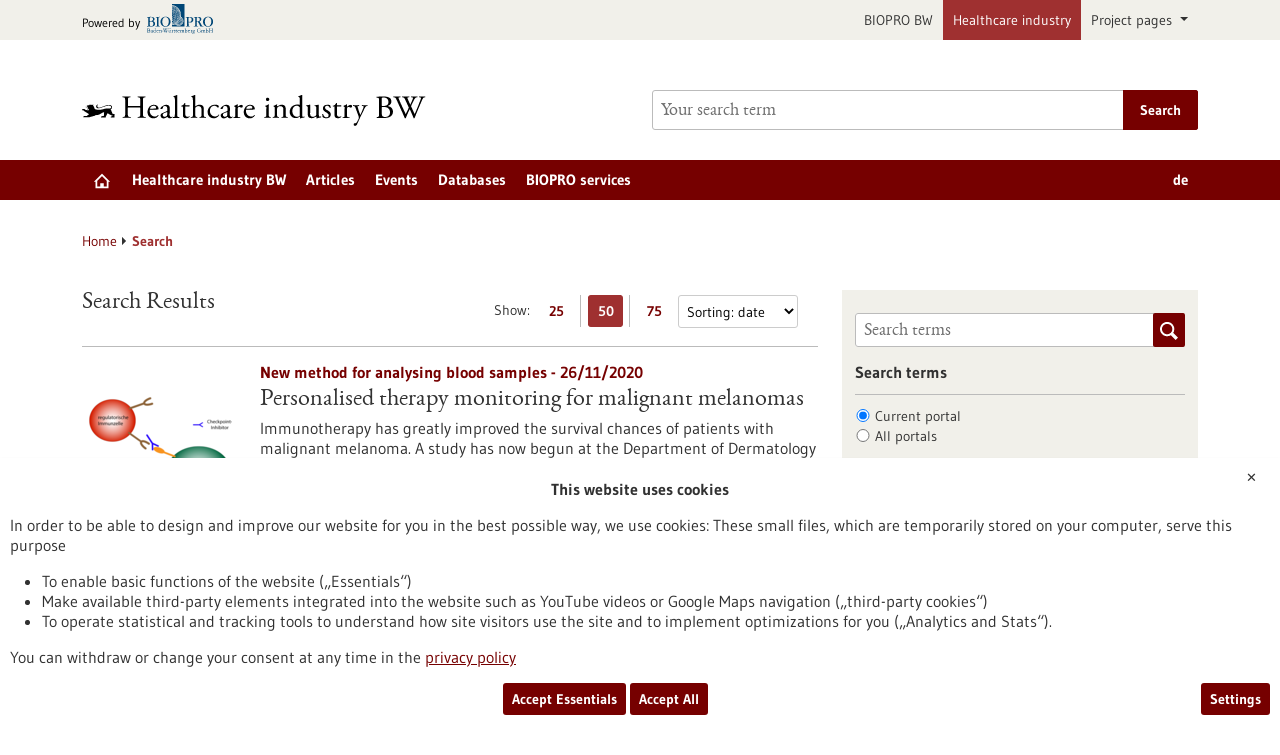

--- FILE ---
content_type: text/html; charset=UTF-8
request_url: https://www.gesundheitsindustrie-bw.de/en/search?ccm_order_by=&ccm_paging_p=15&filter%5Bportal%5D%5Bportal%5D=none&from=0&q%5B0%5D=Galenik&size=50
body_size: 29055
content:
<!DOCTYPE html>
<html class="js" lang="en">
<head>
    <meta http-equiv="X-UA-Compatible" content="IE=edge">
    
<title>Search - Healthcare industry</title>

<meta http-equiv="content-type" content="text/html; charset=UTF-8">
<meta name="msapplication-config" content="/packages/biopro_theme/themes/biopro_theme/img/icons/favicons/browserconfig.xml" />
<meta name="application-name" content="Healthcare industry" />
<meta name="theme-color" content="#ffffff" />
<meta property="og:locale" content="en_GB" />
<meta property="og:title" content="Search" />
<meta property="og:description" content="" />
<meta property="og:type" content="website" />
<meta property="og:url" content="https://www.gesundheitsindustrie-bw.de/en/search" />
<meta property="og:updated_time" content="2015-07-14T10:37:23+02:00" />
<meta name="twitter:card" content="summary" />
<meta name="twitter:title" content="Search" />
<meta name="twitter:description" content="" />
<link rel="shortcut icon" type="image/x-icon" href="/packages/biopro_theme/themes/biopro_theme/img/icons/favicons/favicon.ico" />
<link rel="icon" type="image/x-icon" href="/packages/biopro_theme/themes/biopro_theme/img/icons/favicons/favicon.ico" />
<link rel="icon" type="image/png" href="/packages/biopro_theme/themes/biopro_theme/img/icons/favicons/favicon-96x96.png" sizes="96x96" />
<link rel="icon" type="image/png" href="/packages/biopro_theme/themes/biopro_theme/img/icons/favicons/favicon-32x32.png" sizes="32x32" />
<link rel="icon" type="image/png" href="/packages/biopro_theme/themes/biopro_theme/img/icons/favicons/favicon-16x16.png" sizes="16x16" />
<link rel="apple-touch-icon" href="/packages/biopro_theme/themes/biopro_theme/img/icons/favicons/apple-touch-icon.png" />
<link rel="apple-touch-icon" href="/packages/biopro_theme/themes/biopro_theme/img/icons/favicons/apple-touch-icon-57x57.png" sizes="57x57" />
<link rel="apple-touch-icon" href="/packages/biopro_theme/themes/biopro_theme/img/icons/favicons/apple-touch-icon-60x60.png" sizes="60x60" />
<link rel="apple-touch-icon" href="/packages/biopro_theme/themes/biopro_theme/img/icons/favicons/apple-touch-icon-72x72.png" sizes="72x72" />
<link rel="apple-touch-icon" href="/packages/biopro_theme/themes/biopro_theme/img/icons/favicons/apple-touch-icon-76x76.png" sizes="76x76" />
<link rel="apple-touch-icon-precomposed" href="/packages/biopro_theme/themes/biopro_theme/img/icons/favicons/apple-touch-icon-precomposed.png" />
<link rel="manifest" href="/packages/biopro_theme/themes/biopro_theme/img/icons/favicons/manifest.json" />
<script type="text/javascript">
    var CCM_DISPATCHER_FILENAME = "/index.php";
    var CCM_CID = 75799;
    var CCM_EDIT_MODE = false;
    var CCM_ARRANGE_MODE = false;
    var CCM_IMAGE_PATH = "/concrete/images";
    var CCM_APPLICATION_URL = "https://www.gesundheitsindustrie-bw.de";
    var CCM_REL = "";
    var CCM_ACTIVE_LOCALE = "en_GB";
    var CCM_USER_REGISTERED = false;
</script>

<link href="/packages/xw_editor_glossary/css/glossary.css?ccm_nocache=dd500a0e125a83f6aadba32737a24ff3ab4aa44c" rel="stylesheet" type="text/css" media="all" />
<script type="text/javascript" src="/concrete/js/jquery.js?ccm_nocache=f2b1645c50f7626d933bb10c93a2c3bedcb93481"></script>
<link href="/concrete/css/fontawesome/all.css?ccm_nocache=f2b1645c50f7626d933bb10c93a2c3bedcb93481" rel="stylesheet" type="text/css" media="all" />
<link href="/concrete/css/cms.css?ccm_nocache=f2b1645c50f7626d933bb10c93a2c3bedcb93481" rel="stylesheet" type="text/css" media="all" />
<link href="/packages/biopro_theme/css/style.css?ccm_nocache=7ae4afcabc509dccf110365649ed081c4fe857f5" rel="stylesheet" type="text/css" media="all" />
<link href="/packages/active_cookie_consent/css/cookies-disclaimer.css?ccm_nocache=fee488b7fdd88d90ac1bb503870af346e99d458e" rel="stylesheet" type="text/css" media="print" onload="this.media='all'" />
<link href="/xw/acc/css/cookies-disclaimer/styles" rel="stylesheet" type="text/css" media="print" onload="this.media='all'" />
<link href="/packages/active_cookie_consent/css/ios_toggler.css?ccm_nocache=fee488b7fdd88d90ac1bb503870af346e99d458e" rel="stylesheet" type="text/css" media="all" />
    <meta name="viewport" content="width=device-width, initial-scale=1.0">

    
    <script>
        if (navigator.userAgent.match(/IEMobile\/10\.0/)) {
            var msViewportStyle = document.createElement('style');
            msViewportStyle.appendChild(
                document.createTextNode('@-ms-viewport{width:auto!important}')
            );
            document.querySelector('head').appendChild(msViewportStyle);
        }
    </script>
</head>
<body style="zoom:1">

<div id="sitetop" class="ccm-page ccm-page-id-75799 page-type-search page-template-search portal-healthindustry">

    <noscript><p>Please enable Javascript in your browser.</p></noscript>

<div class="overlay displaynone"></div>

<script id="mobilenavigationtemplate" type="text/template">
    <div class="mobilenavigationouter">
        <a href="javascript:void(0);" class="iconlink filled mobilenavigationcloser">
            <span class="icon icon-close_off_canvas">
                <svg role="img" class="svg-close_off_canvas">
                    <title>Close menu</title>
                    <use xlink:href="/packages/biopro_theme/themes/biopro_theme/img/icons/svg/dist/svg-sprite.min.svg#close_off_canvas"></use>
                </svg>
            </span>
            <span class="invisible">Close menu</span>
        </a>
        <div class="mobilenavigation">
            <div class="inner">
                <div class="mm-header">
                    <div class="additional-menu mm-element">
                        
<ul class="languageselector firstlevellinks my-0">
                <li class=" de">
                <a rel="alternate"
                   hreflang="de"
                   href="https://www.gesundheitsindustrie-bw.de/suche?ccm_order_by=&ccm_paging_p=15&filter%5Bportal%5D%5Bportal%5D=none&from=0&q%5B0%5D=Galenik&size=50"
                   title="Deutsche Übersetzung">
                    de                </a>
            </li>
                        <li class="activelanguage en">
                <a rel="alternate"
                   hreflang="en"
                   href="https://www.gesundheitsindustrie-bw.de/en/search?ccm_order_by=&ccm_paging_p=15&filter%5Bportal%5D%5Bportal%5D=none&from=0&q%5B0%5D=Galenik&size=50"
                   title="sb_theme_biopro.block.templates.langswitchertitleen">
                    en                </a>
            </li>
            </ul>                    </div>

                    <div class="mm-element">
                        

    <div class="breadcrumbpath">
    <nav role="navigation">
        <h2 id="mobilebreadcrumbslabel" class="invisible">You are here:</h2>
        <ol aria-describedby="mobilebreadcrumbslabel" class="breadcrumbslist">
        <li><a href="https://www.gesundheitsindustrie-bw.de/en" target="">Home</a></li><li class="unlinkable"><strong title="Current page">Search</strong></li>        </ol>
    </nav>
</div>

                    </div>
                </div>
                <div class="mobilenavigationwrapper">
                  

    <h2 class="invisible" id="mainnav">
    Main navigation</h2>
<nav>
    <ul class="firstlevellinks flyoutitems">
        <li><a href="https://www.gesundheitsindustrie-bw.de/en" >Home</a></li><li><a href="javascript:void(0);" class="collapsertoggle subpages-exist">Healthcare industry BW</a><div class="bp-nav-submenu collapserpanel collapserclose section pagelinks links" data-initopen="no" aria-expanded="false" aria-hidden="true"><div class="bp-nav-submenu__header"><a href="https://www.gesundheitsindustrie-bw.de/en/location" class="title">Healthcare industry BW</a></div><ul><li><a href="https://www.gesundheitsindustrie-bw.de/en/facts-and-figures" >At a glance</a></li><li><a href="https://www.gesundheitsindustrie-bw.de/en/location/biotech" >The biotechnology sector</a></li><li><a href="https://www.gesundheitsindustrie-bw.de/en/location/medtech" >Medical technology</a></li><li><a href="https://www.gesundheitsindustrie-bw.de/en/location/pharma" >The pharmaceutical industry</a></li><li><a href="https://www.gesundheitsindustrie-bw.de/en/location/training" >Training &amp; university education</a></li><li><a href="https://www.gesundheitsindustrie-bw.de/en/location/start-up" >Company foundation</a></li><li><a href="https://www.gesundheitsindustrie-bw.de/en/location/infrastructure" >Infrastructure</a></li><li><a href="https://www.gesundheitsindustrie-bw.de/en/location/networks" >Clusters &amp; Networks</a></li></ul></div></li><li><a href="javascript:void(0);" class="collapsertoggle subpages-exist">Articles</a><div class="bp-nav-submenu collapserpanel collapserclose section pagelinks links" data-initopen="no" aria-expanded="false" aria-hidden="true"><div class="bp-nav-submenu__header"><a href="https://www.gesundheitsindustrie-bw.de/en/article" class="title">Articles</a></div><ul><li><a href="https://www.gesundheitsindustrie-bw.de/en/article/news" >Latest news</a></li><li><a href="https://www.gesundheitsindustrie-bw.de/en/article/press-release" >Selected press releases</a></li><li><a href="https://www.gesundheitsindustrie-bw.de/en/article/dossier" >Dossiers</a></li><li><a href="https://www.gesundheitsindustrie-bw.de/en/article/biotech" >Red biotechnology</a></li><li><a href="https://www.gesundheitsindustrie-bw.de/en/article/medtech" >Medical technology</a></li><li><a href="https://www.gesundheitsindustrie-bw.de/en/article/pharma" >Pharmaceutics</a></li><li><a href="https://www.gesundheitsindustrie-bw.de/en/article/diagnostics" >Diagnostics</a></li><li><a href="https://www.gesundheitsindustrie-bw.de/en/article/research" >Basic research</a></li><li><a href="https://www.gesundheitsindustrie-bw.de/en/article/publication" >Selected publications</a></li></ul></div></li><li><a href="https://www.gesundheitsindustrie-bw.de/en/event" class="subpages-none">Events</a></li><li><a href="javascript:void(0);" class="collapsertoggle subpages-exist">Databases</a><div class="bp-nav-submenu collapserpanel collapserclose section pagelinks links" data-initopen="no" aria-expanded="false" aria-hidden="true"><div class="bp-nav-submenu__header"><a href="https://www.gesundheitsindustrie-bw.de/en/database" class="title">Databases</a></div><ul><li><a href="https://www.gesundheitsindustrie-bw.de/en/database/funding" >Funding</a></li><li><a href="https://www.gesundheitsindustrie-bw.de/en/database/healthcare-industry-database" >Healthcare industry database</a></li><li><a href="https://www.gesundheitsindustrie-bw.de/en/database/research-institutions" >Research institutions</a></li></ul></div></li><li><a href="javascript:void(0);" class="collapsertoggle subpages-exist">BIOPRO services</a><div class="bp-nav-submenu collapserpanel collapserclose section pagelinks links" data-initopen="no" aria-expanded="false" aria-hidden="true"><div class="bp-nav-submenu__header"><a href="https://www.gesundheitsindustrie-bw.de/en/biopro" class="title">BIOPRO services</a></div><ul><li><a href="https://www.gesundheitsindustrie-bw.de/en/biopro/services" >BIOPRO services and offers</a></li><li><a href="https://www.gesundheitsindustrie-bw.de/en/biopro/contact" >Contacts</a></li><li><a href="https://www.gesundheitsindustrie-bw.de/en/biopro/info" >Information channels</a></li></ul></div></li>    </ul>
</nav>

                </div>
            </div>

            <div class="footermetalinks">
                <ul>
    <li>
        <a href="https://www.bio-pro.de/en/data-privacy-statement">
            Privacy statement        </a>
    </li>
    <li>
        <a href="https://www.bio-pro.de/en/accessability-declaration">
            Accessability Declaration        </a>
    </li>
    <li>
        <a href="https://www.bio-pro.de/en/imprint">
            Legal notice        </a>
    </li>
    <li>
        <a href="https://www.bio-pro.de/en/sitemap">
            Sitemap        </a>
    </li>
    <li>
        <a href="https://www.bio-pro.de/en/biopro/contact">
            Contact        </a>
    </li>
</ul>            </div>
        </div>
    </div>
</script>

<div class="transformer">

        <header class="template-element with-mobilemetanavigation">

        <a href="#contentstart" class="jumpinvisible">Jump to content</a>
                    <div class="metanavigation">
                <div class="container maincontainer maingrid">
                    <div class="row">
                        <div class="col-sm-12">
                                                            <a href="https://www.bio-pro.de/" class="poweredby iconlink" aria-label="Goto bio-pro.de">
       <span class="prefix">Powered by</span>
       <span class="icon icon-logo_biopro">
            <svg class="svg-logo_biopro" role="img">
                <title>BIOPRO BW</title>
                <use xlink:href="/packages/biopro_theme/themes/biopro_theme/img/icons/svg/dist/svg-sprite.min.svg#logo_biopro"></use>
            </svg>
        </span>
    </a>

<ul class="topelement portallinks">
                <li>
            <a href="https://www.bio-pro.de/">BIOPRO BW</a>
        </li>
            <li class="active">
            <a href="https://www.gesundheitsindustrie-bw.de/">Healthcare industry</a>
        </li>
    
            <li>
            <a class="nav-link dropdown-toggle" href="#" role="button" data-bs-toggle="dropdown" aria-expanded="false">
                Project pages            </a>
            <ul class="dropdown-menu">
                                    <li><a class="mdr-ivdr" href="https://regulatorik-gesundheitswirtschaft.bio-pro.de/">MDR & IVDR</a></li>
                                    <li><a class="innovation" href="https://startup-innovation.bio-pro.de/">Innovation & Startups</a></li>
                            </ul>
        </li>
    </ul>
                        </div>
                    </div>
                </div>
            </div>
        
        <div class="banner">
            <div class="container maincontainer maingrid">
                <div class="row">
                    <div class="col-sm-12 col-md-6">
                        <div class="banneritem">
                            <div class="mainlogo">
                                <a href="https://www.gesundheitsindustrie-bw.de/" class="iconlink" aria-label="Goto to Homepage">
                                            <span class="icon-logo_healthindustry_en">
                                               <img class="icon-logo-print" src="/packages/biopro_theme/themes/biopro_theme/img/icons/svg/logo_healthindustry_en.svg" alt=""/>
                                               <svg role="img" class="svg-logo svg-logo svg-logo_healthindustry_en">
                                                   <title>Healthcare industry Logo</title>
                                                   <use xlink:href="/packages/biopro_theme/themes/biopro_theme/img/icons/svg/dist/svg-sprite.min.svg#logo_healthindustry_en"></use>
                                               </svg>
                                            </span>
                                            </a>                            </div>
                        </div>
                    </div>
                    <div class="col-sm-12 col-md-6">
                        <div class="banneritem">
                            

    <form action="https://www.gesundheitsindustrie-bw.de/en/search" role="search" class="mainsearchform standardsearchform webforms">
    <input type="hidden" name="pagesearch" value="1">
    <label for="headermainsearch" id="headermainsearchlabel" class="d-none">
        <span class="invisible">Enter a search term</span>
    </label>
    <span class="twitter-typeahead search-text" style="position: relative; display: inline-block; direction: ltr;">
<label for="website_page_term_filter[list][]" class="invisible form-label" id="searchtext_label">Search</label><input type="search" id="website_page_term_filter[list][]" name="website_page_term_filter[list][]" value="" type="search" placeholder="Your search term" aria-labelledby="searchtext_label" class="headermainsearch typeahead tt-input" /><button type="submit" class="icon button iconlink">
                      <span class="icon icon-icon_search">
                        <svg class="svg-icon_search" role="img">
                          <title>Search</title>
                          <use xmlns:xlink="http://www.w3.org/1999/xlink"
                               xlink:href="/packages/biopro_theme/themes/biopro_theme/img/icons/svg/dist/svg-sprite.min.svg#icon_search"></use>
                        </svg>
                      </span>
    <span class="invisible">Search</span>
</button>
</span>
    <input type="hidden" value="header" name="origin">
    <input type="hidden" value="25" name="size">
        <button type="submit" class="button textbutton">
        <span>Search</span>
    </button>
</form>

                        </div>
                    </div>
                </div>
            </div>
        </div>

        <div class="mainnavigation">
            <div class="container maincontainer maingrid">
                <div class="row">
                    <div class="col-sm-12 inner">
                    

    <h2 class="d-none" id="mainnav">
    Main navigation</h2>
<nav>
    <ul class="firstlevellinks flyoutitems my-0">
        <li>
                   <a href="https://www.gesundheitsindustrie-bw.de/en" class=" subpages-none" title="Start page">
                     <span class="invisible">Start page</span>
                     <span class="icon icon-startseite">
                         <svg class="svg-startseite" role="img" aria-describedby="svg-start-site">
                             <title id="svg-start-site">Start page</title>
                             <use xlink:href="/packages/biopro_theme/themes/biopro_theme/img/icons/svg/dist/svg-sprite.min.svg#startseite"></use>
                         </svg>
                     </span>
                   </a>
                 </li><li><a href="javascript:void(0);" class="subpages-exist">Healthcare industry BW</a><div class="flyoutwrapper row pushedout"><div class="col-md-12"><div class="flyouttop"><h2 class="overviewlink"><a href="https://www.gesundheitsindustrie-bw.de/en/location" class="title">Healthcare industry BW</a></h2><a class="iconlink navigationtoggle" href="javascript:void(0);">
                     <span class="invisible">Close</span>
                     <span class="icon icon-schliessen">
                         <svg class="svg-schliessen" role="img">
                             <title>Close</title>
                             <use xlink:href="/packages/biopro_theme/themes/biopro_theme/img/icons/svg/dist/svg-sprite.min.svg#schliessen"></use>
                         </svg>
                     </span>
                   </a></div></div><ul class="col-sm-4 section pagelinks links"><li><a href="https://www.gesundheitsindustrie-bw.de/en/facts-and-figures" class="">At a glance</a></li><li><a href="https://www.gesundheitsindustrie-bw.de/en/location/biotech" class="">The biotechnology sector</a></li><li><a href="https://www.gesundheitsindustrie-bw.de/en/location/medtech" class="">Medical technology</a></li></ul><ul class="col-sm-4 section pagelinks links"><li><a href="https://www.gesundheitsindustrie-bw.de/en/location/pharma" class="">The pharmaceutical industry</a></li><li><a href="https://www.gesundheitsindustrie-bw.de/en/location/training" class="">Training &amp; university education</a></li><li><a href="https://www.gesundheitsindustrie-bw.de/en/location/start-up" class="">Company foundation</a></li></ul><ul class="col-sm-4 section pagelinks links"><li><a href="https://www.gesundheitsindustrie-bw.de/en/location/infrastructure" class="">Infrastructure</a></li><li><a href="https://www.gesundheitsindustrie-bw.de/en/location/networks" class="">Clusters &amp; Networks</a></li></ul></li><li><a href="javascript:void(0);" class="subpages-exist">Articles</a><div class="flyoutwrapper row pushedout"><div class="col-md-12"><div class="flyouttop"><h2 class="overviewlink"><a href="https://www.gesundheitsindustrie-bw.de/en/article" class="title">Articles</a></h2><a class="iconlink navigationtoggle" href="javascript:void(0);">
                     <span class="invisible">Close</span>
                     <span class="icon icon-schliessen">
                         <svg class="svg-schliessen" role="img">
                             <title>Close</title>
                             <use xlink:href="/packages/biopro_theme/themes/biopro_theme/img/icons/svg/dist/svg-sprite.min.svg#schliessen"></use>
                         </svg>
                     </span>
                   </a></div></div><ul class="col-sm-4 section pagelinks links"><li><a href="https://www.gesundheitsindustrie-bw.de/en/article/news" class="">Latest news</a></li><li><a href="https://www.gesundheitsindustrie-bw.de/en/article/press-release" class="">Selected press releases</a></li><li><a href="https://www.gesundheitsindustrie-bw.de/en/article/dossier" class="">Dossiers</a></li></ul><ul class="col-sm-4 section pagelinks links"><li><a href="https://www.gesundheitsindustrie-bw.de/en/article/biotech" class="">Red biotechnology</a></li><li><a href="https://www.gesundheitsindustrie-bw.de/en/article/medtech" class="">Medical technology</a></li><li><a href="https://www.gesundheitsindustrie-bw.de/en/article/pharma" class="">Pharmaceutics</a></li></ul><ul class="col-sm-4 section pagelinks links"><li><a href="https://www.gesundheitsindustrie-bw.de/en/article/diagnostics" class="">Diagnostics</a></li><li><a href="https://www.gesundheitsindustrie-bw.de/en/article/research" class="">Basic research</a></li><li><a href="https://www.gesundheitsindustrie-bw.de/en/article/publication" class="">Selected publications</a></li></ul></li><li><a href="https://www.gesundheitsindustrie-bw.de/en/event" class="subpages-none">Events</a><div class="flyoutwrapper row pushedout"><div class="col-md-12"><div class="flyouttop"><h2 class="overviewlink"><a href="https://www.gesundheitsindustrie-bw.de/en/event" class="title">Events</a></h2><a class="iconlink navigationtoggle" href="javascript:void(0);">
                     <span class="invisible">Close</span>
                     <span class="icon icon-schliessen">
                         <svg class="svg-schliessen" role="img">
                             <title>Close</title>
                             <use xlink:href="/packages/biopro_theme/themes/biopro_theme/img/icons/svg/dist/svg-sprite.min.svg#schliessen"></use>
                         </svg>
                     </span>
                   </a></div></div></li><li><a href="javascript:void(0);" class="subpages-exist">Databases</a><div class="flyoutwrapper row pushedout"><div class="col-md-12"><div class="flyouttop"><h2 class="overviewlink"><a href="https://www.gesundheitsindustrie-bw.de/en/database" class="title">Databases</a></h2><a class="iconlink navigationtoggle" href="javascript:void(0);">
                     <span class="invisible">Close</span>
                     <span class="icon icon-schliessen">
                         <svg class="svg-schliessen" role="img">
                             <title>Close</title>
                             <use xlink:href="/packages/biopro_theme/themes/biopro_theme/img/icons/svg/dist/svg-sprite.min.svg#schliessen"></use>
                         </svg>
                     </span>
                   </a></div></div><ul class="col-sm-4 section pagelinks links"><li><a href="https://www.gesundheitsindustrie-bw.de/en/database/funding" class="">Funding</a></li></ul><ul class="col-sm-4 section pagelinks links"><li><a href="https://www.gesundheitsindustrie-bw.de/en/database/healthcare-industry-database" class="">Healthcare industry database</a></li></ul><ul class="col-sm-4 section pagelinks links"><li><a href="https://www.gesundheitsindustrie-bw.de/en/database/research-institutions" class="">Research institutions</a></li></ul></li><li><a href="javascript:void(0);" class="subpages-exist">BIOPRO services</a><div class="flyoutwrapper row pushedout"><div class="col-md-12"><div class="flyouttop"><h2 class="overviewlink"><a href="https://www.gesundheitsindustrie-bw.de/en/biopro" class="title">BIOPRO services</a></h2><a class="iconlink navigationtoggle" href="javascript:void(0);">
                     <span class="invisible">Close</span>
                     <span class="icon icon-schliessen">
                         <svg class="svg-schliessen" role="img">
                             <title>Close</title>
                             <use xlink:href="/packages/biopro_theme/themes/biopro_theme/img/icons/svg/dist/svg-sprite.min.svg#schliessen"></use>
                         </svg>
                     </span>
                   </a></div></div><ul class="col-sm-4 section pagelinks links"><li><a href="https://www.gesundheitsindustrie-bw.de/en/biopro/services" class="">BIOPRO services and offers</a></li></ul><ul class="col-sm-4 section pagelinks links"><li><a href="https://www.gesundheitsindustrie-bw.de/en/biopro/contact" class="">Contacts</a></li></ul><ul class="col-sm-4 section pagelinks links"><li><a href="https://www.gesundheitsindustrie-bw.de/en/biopro/info" class="">Information channels</a></li></ul></li>    </ul>
    <div class="additional-menu mm-element">
        
<ul class="languageselector firstlevellinks my-0">
                <li class=" de">
                <a rel="alternate"
                   hreflang="de"
                   href="https://www.gesundheitsindustrie-bw.de/suche?ccm_order_by=&ccm_paging_p=2&filter%5Bportal%5D%5Bportal%5D=none&from=0&portal=all&q%5B0%5D=Darm&size=50"
                   title="Deutsche Übersetzung">
                    de                </a>
            </li>
                        <li class="activelanguage en">
                <a rel="alternate"
                   hreflang="en"
                   href="https://www.gesundheitsindustrie-bw.de/en/search?ccm_order_by=&ccm_paging_p=2&filter%5Bportal%5D%5Bportal%5D=none&from=0&portal=all&q%5B0%5D=Darm&size=50"
                   title="sb_theme_biopro.block.templates.langswitchertitleen">
                    en                </a>
            </li>
            </ul>    </div>
</nav>

                        <a href="javascript:void(0);" class="iconlink filled mobilemenutoggle">
                            <span class="icon icon-menu ">
                                <svg role="img" class="svg-menu">
                                    <title>Show menu</title>
                                    <use xlink:href="/packages/biopro_theme/themes/biopro_theme/img/icons/svg/dist/svg-sprite.min.svg#menu"></use>
                                </svg>
                            </span>
                            <span class="invisible">Show menu</span>
                        </a>
                    </div>
                </div>
            </div>
        </div>

    </header>

    <div class="template-element aheadcontent">
            </div>
<div class="maingrid maincontainer maincontentwrapper container">
    <div class="row">
        <div class="col-lg-12 maincontent">
            

    <div class="breadcrumbpath">
    <nav role="navigation">
        <h2 id="mobilebreadcrumbslabel" class="invisible">You are here:</h2>
        <ol aria-describedby="mobilebreadcrumbslabel" class="breadcrumbslist">
        <li><a href="https://www.gesundheitsindustrie-bw.de/en" target="">Home</a></li><li class="unlinkable"><strong title="Current page">Search</strong></li>        </ol>
    </nav>
</div>

        </div>
    </div>
    <div class="row">
        <main class="maincontent col-lg-8" id="contentstart">
            <div class="row print">
                

        <div id="searchresult" class="module searchresult clearfix col-md-12">

        <div class="searchresultHead">

            <div class="searchsettings webforms">
                <fieldset>
                    <legend class="mediumtext">Show:<span
                                class="invisible">Results per page</span>
                    </legend>
                    <ul class="buttonlist">
                        <li>
                            <a href="https://www.gesundheitsindustrie-bw.de/en/search?ccm_order_by=&amp;ccm_paging_p=15&amp;filter%5Bportal%5D%5Bportal%5D=none&amp;from=0&amp;q%5B0%5D=Galenik&amp;size=25" title="Display 25 results per page" aria-label="Display 25 results per page"
                               class="numberbutton">
                                25<span class="invisible">Show results</span>
                            </a>
                        </li>
                        <li>
                            <a href="https://www.gesundheitsindustrie-bw.de/en/search?ccm_order_by=&amp;ccm_paging_p=15&amp;filter%5Bportal%5D%5Bportal%5D=none&amp;from=0&amp;q%5B0%5D=Galenik&amp;size=50" title="Display 50 results per page" aria-label="Display 50 results per page"
                               class="numberbutton selected">
                                50<span class="invisible">Show results</span>
                            </a>
                        </li>
                        <li>
                            <a href="https://www.gesundheitsindustrie-bw.de/en/search?ccm_order_by=&amp;ccm_paging_p=15&amp;filter%5Bportal%5D%5Bportal%5D=none&amp;from=0&amp;q%5B0%5D=Galenik&amp;size=75" title="Display 75 results per page" aria-label="Display 75 results per page"
                               class="numberbutton">
                                75<span class="invisible">Show results</span>
                            </a>
                        </li>
                    </ul>
                </fieldset>

                                    <label for="search_default_sorting"
                           class="invisible">Sorting</label>
                    <select name="sortfield" id="search_default_sorting" aria-label="Sorting">
                        <option data-href="https://www.gesundheitsindustrie-bw.de/en/search?ccm_order_by=&amp;ccm_paging_p=15&amp;filter%5Bportal%5D%5Bportal%5D=none&amp;from=0&amp;q%5B0%5D=Galenik&amp;size=50&amp;sort_by_article_date_sort_field=none"
                                value="" >Sorting: relevance</option>
                        <option data-href="https://www.gesundheitsindustrie-bw.de/en/search?ccm_order_by=&amp;ccm_paging_p=15&amp;filter%5Bportal%5D%5Bportal%5D=none&amp;from=0&amp;q%5B0%5D=Galenik&amp;size=50&amp;sort_by_article_date_sort_field=desc"
                                value="articleDate"  selected>Sorting: date</option>
                    </select>
                
            </div>


            <h3>Search Results</h3>        </div>


        <ul class="searchresultbody"><li>
   <article role="article" class="clearfix teaser" itemscope itemtype="http://schema.org/Article">
     <div class="inner">

      <header>
        <em class="subheadline">New method for analysing blood samples - 26/11/2020</em>   <a class="fixedteaserimage searchimage leftaligned" href="https://www.gesundheitsindustrie-bw.de/en/article/news/personalised-therapy-monitoring-malignant-melanomas" itemprop="url">
       <img srcset="/application/files/thumbnails/bp_medium_thumbnail_2x/6416/0405/5608/Bildschirmfoto_2020-10-30_um_11.46.25.png 2x, /application/files/thumbnails/bp_medium_thumbnail/6416/0405/5608/Bildschirmfoto_2020-10-30_um_11.46.25.png 1x" src="/application/files/thumbnails/bp_medium_thumbnail/6416/0405/5608/Bildschirmfoto_2020-10-30_um_11.46.25.png" alt="Bildschirmfoto_2020-10-30_um_11.46.25.png" />   </a>

          <h2 itemprop="headline, name">
                       <a href="https://www.gesundheitsindustrie-bw.de/en/article/news/personalised-therapy-monitoring-malignant-melanomas" itemprop="url">
           Personalised therapy monitoring for malignant melanomas           </a>
          </h2>
      </header>

      <p itemprop="description">Immunotherapy has greatly improved the survival chances of patients with malignant melanoma. A study has now begun at the Department of Dermatology at the University Hospital of Tübingen to develop a way to monitor the course of treatment as effectively as possible. It involves personalised monitoring using liquid biopsies in addition to conventional PET/CT examinations. This analysis procedure of blood samples could enable closer monitoring of…</p><a href="https://www.gesundheitsindustrie-bw.de/en/article/news/personalised-therapy-monitoring-malignant-melanomas" itemprop="url">https://www.gesundheitsindustrie-bw.de/en/article/news/personalised-therapy-monitoring-malignant-melanomas</a>    </div>
    </article>

<li>
   <article role="article" class="clearfix teaser" itemscope itemtype="http://schema.org/Article">
     <div class="inner">

      <header>
        <em class="subheadline">Lab-on-a-chip - 11/11/2020</em>   <a class="fixedteaserimage searchimage leftaligned" href="https://www.gesundheitsindustrie-bw.de/en/article/news/microfluidic-platform-best-possible-cancer-therapy" itemprop="url">
       <img srcset="/application/files/thumbnails/bp_medium_thumbnail_2x/1016/0257/5857/Bild_3.jpg 2x, /application/files/thumbnails/bp_medium_thumbnail/1016/0257/5857/Bild_3.jpg 1x" src="/application/files/thumbnails/bp_medium_thumbnail/1016/0257/5857/Bild_3.jpg" alt="Bild_3.jpg" />   </a>

          <h2 itemprop="headline, name">
                       <a href="https://www.gesundheitsindustrie-bw.de/en/article/news/microfluidic-platform-best-possible-cancer-therapy" itemprop="url">
           Microfluidic platform for the best possible cancer therapy           </a>
          </h2>
      </header>

      <p itemprop="description">Every tumour and every patient is different, and there are individual reactions to drugs as well as the problem of resistance. Patient-specific cancer treatments require innovative and cost-effective approaches. The TheraMe! consortium has developed a novel instrument: a combination of microfluidic experiments and mathematical modelling for use in cancer precision medicine to prevent incorrect therapy options.</p><a href="https://www.gesundheitsindustrie-bw.de/en/article/news/microfluidic-platform-best-possible-cancer-therapy" itemprop="url">https://www.gesundheitsindustrie-bw.de/en/article/news/microfluidic-platform-best-possible-cancer-therapy</a>    </div>
    </article>

<li>
   <article role="article" class="clearfix teaser" itemscope itemtype="http://schema.org/Article">
     <div class="inner">

      <header>
        <em class="subheadline">Article - 04/11/2020</em>   <a class="fixedteaserimage searchimage leftaligned" href="https://www.gesundheitsindustrie-bw.de/en/article/news/rapid-coronavirus-test-delivers-results-43-minutes" itemprop="url">
       <img srcset="/application/files/thumbnails/bp_medium_thumbnail_2x/6215/9964/9770/Bild_2.jpg 2x, /application/files/thumbnails/bp_medium_thumbnail/6215/9964/9770/Bild_2.jpg 1x" src="/application/files/thumbnails/bp_medium_thumbnail/6215/9964/9770/Bild_2.jpg" alt="Analysegerät und Kartusche" />   </a>

          <h2 itemprop="headline, name">
                       <a href="https://www.gesundheitsindustrie-bw.de/en/article/news/rapid-coronavirus-test-delivers-results-43-minutes" itemprop="url">
           Rapid coronavirus test delivers results in 43 minutes           </a>
          </h2>
      </header>

      <p itemprop="description">
The Hahn-Schickard Institute and Spindiag GmbH in Freiburg im Breisgau have joined forces to develop a rapid test used at the point of care. The test takes just 43 minutes to show whether a patient is infected with the coronavirus SARS-CoV-2. The rapid test is expected to be given market approval in Germany and the EU during the final quarter of 2020.</p><a href="https://www.gesundheitsindustrie-bw.de/en/article/news/rapid-coronavirus-test-delivers-results-43-minutes" itemprop="url">https://www.gesundheitsindustrie-bw.de/en/article/news/rapid-coronavirus-test-delivers-results-43-minutes</a>    </div>
    </article>

<li>
   <article role="article" class="clearfix teaser" itemscope itemtype="http://schema.org/Article">
     <div class="inner">

      <header>
        <em class="subheadline">Inside the fight against COVID-19  - 28/10/2020</em>   <a class="fixedteaserimage searchimage leftaligned" href="https://www.gesundheitsindustrie-bw.de/en/article/news/new-immunotherapeutic-agent-treating-severe-covid-19-cases" itemprop="url">
       <img srcset="/application/files/thumbnails/bp_medium_thumbnail_2x/7415/9903/5540/Apogenix_Asunercept_COVID-19_Teaser.png 2x, /application/files/thumbnails/bp_medium_thumbnail/7415/9903/5540/Apogenix_Asunercept_COVID-19_Teaser.png 1x" src="/application/files/thumbnails/bp_medium_thumbnail/7415/9903/5540/Apogenix_Asunercept_COVID-19_Teaser.png" alt="Apogenix_Asunercept_COVID-19_Teaser.png" />   </a>

          <h2 itemprop="headline, name">
                       <a href="https://www.gesundheitsindustrie-bw.de/en/article/news/new-immunotherapeutic-agent-treating-severe-covid-19-cases" itemprop="url">
           A new immunotherapeutic agent for treating severe COVID-19 cases           </a>
          </h2>
      </header>

      <p itemprop="description">Apogenix, a Heidelberg-based biopharmaceutical company specialising in innovative immunotherapeutics, has initiated a Phase II clinical trial with asunercept, the company’s lead drug candidate for treating severe cases of COVID-19. The fusion protein blocks the CD95-ligand-mediated death of epithelial cells in the lung and thus prevents damage to the organ.</p><a href="https://www.gesundheitsindustrie-bw.de/en/article/news/new-immunotherapeutic-agent-treating-severe-covid-19-cases" itemprop="url">https://www.gesundheitsindustrie-bw.de/en/article/news/new-immunotherapeutic-agent-treating-severe-covid-19-cases</a>    </div>
    </article>

<li>
   <article role="article" class="clearfix teaser" itemscope itemtype="http://schema.org/Article">
     <div class="inner">

      <header>
        <em class="subheadline">Atriva Therapeutics - 21/10/2020</em>   <a class="fixedteaserimage searchimage leftaligned" href="https://www.gesundheitsindustrie-bw.de/en/article/news/covid-19-pioneer-drug-phase-ii-clinical-trial-double-power" itemprop="url">
       <img srcset="/application/files/thumbnails/bp_medium_thumbnail_2x/7416/0103/9240/IMG_6293_1.5H2O2_30sec.jpg 2x, /application/files/thumbnails/bp_medium_thumbnail/7416/0103/9240/IMG_6293_1.5H2O2_30sec.jpg 1x" src="/application/files/thumbnails/bp_medium_thumbnail/7416/0103/9240/IMG_6293_1.5H2O2_30sec.jpg" alt="Kulturschalen mit blau angefärbten Zellen, zu denen das neue Coronavirus (SARS CoV-2) gegeben wurde. Die mit dem Wirkstoff ATR-002 von Atriva Therapeutics behandelten Zellen (rechte Reihen) zeigen keine weißen Löcher im Zellrasen und somit keine Zellzerstörung." />   </a>

          <h2 itemprop="headline, name">
                       <a href="https://www.gesundheitsindustrie-bw.de/en/article/news/covid-19-pioneer-drug-phase-ii-clinical-trial-double-power" itemprop="url">
           COVID-19 pioneer drug in Phase II clinical trial - with double the power           </a>
          </h2>
      </header>

      <p itemprop="description">The effective treatment of people with severe COVID-19 is a major goal during the corona pandemic. ATR-002, an oral small molecule that targets RNA viruses such as influenza virus and SARS-CoV-2, has a dual effect: it impairs viral propagation and also has an immunomodulatory effect. And what’s more, due to its unique cellular mechanism of action, the efficacy of Atrivia Therapeutics’ drug candidate is not reduced by virus mutations and…</p><a href="https://www.gesundheitsindustrie-bw.de/en/article/news/covid-19-pioneer-drug-phase-ii-clinical-trial-double-power" itemprop="url">https://www.gesundheitsindustrie-bw.de/en/article/news/covid-19-pioneer-drug-phase-ii-clinical-trial-double-power</a>    </div>
    </article>

<li>
   <article role="article" class="clearfix teaser" itemscope itemtype="http://schema.org/Article">
     <div class="inner">

      <header>
        <em class="subheadline">Intestinal peptide heals lung - 14/10/2020</em>   <a class="fixedteaserimage searchimage leftaligned" href="https://www.gesundheitsindustrie-bw.de/en/article/news/inhalation-intestinal-hormone-vip-helps-against-immunotherapy-induced-pneumonia" itemprop="url">
       <img srcset="/application/files/thumbnails/bp_medium_thumbnail_2x/3015/9800/3821/Vip_Mech_zellulaer.jpg 2x, /application/files/thumbnails/bp_medium_thumbnail/3015/9800/3821/Vip_Mech_zellulaer.jpg 1x" src="/application/files/thumbnails/bp_medium_thumbnail/3015/9800/3821/Vip_Mech_zellulaer.jpg" alt="Die Immuntherapie (ICI)  aktiviert Effektor-T-Zellen  und reduziert auf der anderen Seite regulatorische T-zellen, um den Tumor zu besiegen (schwarze Zellen). Die durch die Immuntherapie ausgelöste Lungenentzündung wird mit Steroidtherapie (Cortison) oder mit inhaliertem VIP (vasoaktives intestinales Peptid) behandelt. Unter VIP kommt es zur Dämpfung der Entzündung." />   </a>

          <h2 itemprop="headline, name">
                       <a href="https://www.gesundheitsindustrie-bw.de/en/article/news/inhalation-intestinal-hormone-vip-helps-against-immunotherapy-induced-pneumonia" itemprop="url">
           Inhalation of intestinal hormone VIP helps against immunotherapy-induced pneumonia           </a>
          </h2>
      </header>

      <p itemprop="description">If cancer patients develop pneumonitis, an inflammation of the lungs resulting from immunotherapy, their symptoms and restrictions in lung function can often only be alleviated with cortisone. Researchers led by Prof. Dr. Joachim Müller-Quernheim and Dr. Björn Frye from the Freiburg University Medical Centre have been able to cure a patient's pneumonitis by inhalation of a long-known neuropeptide.</p><a href="https://www.gesundheitsindustrie-bw.de/en/article/news/inhalation-intestinal-hormone-vip-helps-against-immunotherapy-induced-pneumonia" itemprop="url">https://www.gesundheitsindustrie-bw.de/en/article/news/inhalation-intestinal-hormone-vip-helps-against-immunotherapy-induced-pneumonia</a>    </div>
    </article>

<li>
   <article role="article" class="clearfix teaser" itemscope itemtype="http://schema.org/Article">
     <div class="inner">

      <header>
        <em class="subheadline">KyooBe Tech GmbH - 08/10/2020</em>   <a class="fixedteaserimage searchimage leftaligned" href="https://www.gesundheitsindustrie-bw.de/en/article/news/next-generation-vaccine-production" itemprop="url">
       <img srcset="/application/files/thumbnails/bp_medium_thumbnail_2x/9315/9714/8113/technology-low-energy-electron-irradiation.jpg 2x, /application/files/thumbnails/bp_medium_thumbnail/9315/9714/8113/technology-low-energy-electron-irradiation.jpg 1x" src="/application/files/thumbnails/bp_medium_thumbnail/9315/9714/8113/technology-low-energy-electron-irradiation.jpg" alt="Scheme of the patented pump and roll system (LEEI technology)." />   </a>

          <h2 itemprop="headline, name">
                       <a href="https://www.gesundheitsindustrie-bw.de/en/article/news/next-generation-vaccine-production" itemprop="url">
           Next generation vaccine production           </a>
          </h2>
      </header>

      <p itemprop="description">For decades, conventional inactivated vaccines have been produced by killing pathogens with toxic chemicals. However, this process often changes the surface structure of the pathogens to such an extent that the immune system is only able to induce a weak response. KyooBe Tech GmbH is offering a method that uses low-energy electrons to inactivate pathogens. Vaccines produced this way are much higher quality, making them safer and more effective.</p><a href="https://www.gesundheitsindustrie-bw.de/en/article/news/next-generation-vaccine-production" itemprop="url">https://www.gesundheitsindustrie-bw.de/en/article/news/next-generation-vaccine-production</a>    </div>
    </article>

<li>
   <article role="article" class="clearfix teaser" itemscope itemtype="http://schema.org/Article">
     <div class="inner">

      <header>
        <em class="subheadline">Freudenberg Filtration Technologies - 01/10/2020</em>   <a class="fixedteaserimage searchimage leftaligned" href="https://www.gesundheitsindustrie-bw.de/en/article/news/coronavirus-thwarted-filters-against-aerosol-spread" itemprop="url">
       <img srcset="/application/files/thumbnails/bp_medium_thumbnail_2x/8115/9834/7983/3_Virusinaktivierung_Kfz-Innenraumfilter_1MB.jpg 2x, /application/files/thumbnails/bp_medium_thumbnail/8115/9834/7983/3_Virusinaktivierung_Kfz-Innenraumfilter_1MB.jpg 1x" src="/application/files/thumbnails/bp_medium_thumbnail/8115/9834/7983/3_Virusinaktivierung_Kfz-Innenraumfilter_1MB.jpg" alt="Kfz-Innenraumfilter von Freudenberg Filtration Technologies scheiden zunächst Partikel und einen Großteil viraler Areosole ab und inaktivieren diese in ihrer letzten, mit Fruchtextrakten imprägnierten bio-funktionalen Schicht" />   </a>

          <h2 itemprop="headline, name">
                       <a href="https://www.gesundheitsindustrie-bw.de/en/article/news/coronavirus-thwarted-filters-against-aerosol-spread" itemprop="url">
           Coronavirus thwarted: with filters against aerosol spread           </a>
          </h2>
      </header>

      <p itemprop="description">Filter technology can effectively remove microorganisms such as the new coronavirus from aerosols. A team of experts at Freudenberg Filtration Technologies develops and produces filtration solutions that effectively reduce the spread of viruses in cars, industrial plants and public buildings. The company’s filter technology for reducing the viral load is a reliable method for enabling people to stay in closed rooms with a high density of people.</p><a href="https://www.gesundheitsindustrie-bw.de/en/article/news/coronavirus-thwarted-filters-against-aerosol-spread" itemprop="url">https://www.gesundheitsindustrie-bw.de/en/article/news/coronavirus-thwarted-filters-against-aerosol-spread</a>    </div>
    </article>

<li>
   <article role="article" class="clearfix teaser" itemscope itemtype="http://schema.org/Article">
     <div class="inner">

      <header>
        <em class="subheadline">Organ failure due to fatty liver  - 24/09/2020</em>   <a class="fixedteaserimage searchimage leftaligned" href="https://www.gesundheitsindustrie-bw.de/en/article/news/heparegenix-develops-active-substance-liver-regeneration" itemprop="url">
       <img srcset="/application/files/thumbnails/bp_medium_thumbnail_2x/9116/0223/9074/AdobeStock_9729015_SciePro_Leber_Mensch.jpg 2x, /application/files/thumbnails/bp_medium_thumbnail/9116/0223/9074/AdobeStock_9729015_SciePro_Leber_Mensch.jpg 1x" src="/application/files/thumbnails/bp_medium_thumbnail/9116/0223/9074/AdobeStock_9729015_SciePro_Leber_Mensch.jpg" alt="Drawing of a human torso with a liver in red." />   </a>

          <h2 itemprop="headline, name">
                       <a href="https://www.gesundheitsindustrie-bw.de/en/article/news/heparegenix-develops-active-substance-liver-regeneration" itemprop="url">
           HepaRegeniX develops an active substance for liver regeneration           </a>
          </h2>
      </header>

      <p itemprop="description">When the liver stops regenerating on its own, it might be possible in future for doctors to intervene with a chemical agent. Tübingen-based HepaRegeniX GmbH is developing a promising candidate with the aim of improving the treatment of both acute and chronic liver failure.
</p><a href="https://www.gesundheitsindustrie-bw.de/en/article/news/heparegenix-develops-active-substance-liver-regeneration" itemprop="url">https://www.gesundheitsindustrie-bw.de/en/article/news/heparegenix-develops-active-substance-liver-regeneration</a>    </div>
    </article>

<li>
   <article role="article" class="clearfix teaser" itemscope itemtype="http://schema.org/Article">
     <div class="inner">

      <header>
        <em class="subheadline">Mosses for pharmaceutical production  - 16/09/2020</em>   <a class="fixedteaserimage searchimage leftaligned" href="https://www.gesundheitsindustrie-bw.de/en/article/news/factor-h-therapeutic-option-viral-diseases-including-covid-19" itemprop="url">
       <img srcset="/application/files/thumbnails/bp_medium_thumbnail_2x/2216/0155/1144/Eleva_Bild_1.jpg 2x, /application/files/thumbnails/bp_medium_thumbnail/2216/0155/1144/Eleva_Bild_1.jpg 1x" src="/application/files/thumbnails/bp_medium_thumbnail/2216/0155/1144/Eleva_Bild_1.jpg" alt="Eleva_Bild_1.jpg" />   </a>

          <h2 itemprop="headline, name">
                       <a href="https://www.gesundheitsindustrie-bw.de/en/article/news/factor-h-therapeutic-option-viral-diseases-including-covid-19" itemprop="url">
           Factor H as a therapeutic option for viral diseases - including COVID-19           </a>
          </h2>
      </header>

      <p itemprop="description">The search for drug candidates for COVID-19 diseases is well underway. Factor H, which is part of the innate immune system, might also be a future therapeutic option. The Freiburg-based biotech company eleva has developed a technology for producing this human protein in moss cells. The active ingredient, which might also have a regulatory effect in other diseases, is currently undergoing preclinical testing.</p><a href="https://www.gesundheitsindustrie-bw.de/en/article/news/factor-h-therapeutic-option-viral-diseases-including-covid-19" itemprop="url">https://www.gesundheitsindustrie-bw.de/en/article/news/factor-h-therapeutic-option-viral-diseases-including-covid-19</a>    </div>
    </article>

<li>
   <article role="article" class="clearfix teaser" itemscope itemtype="http://schema.org/Article">
     <div class="inner">

      <header>
        <em class="subheadline">Phytopharmaceuticals - 14/09/2020</em>   <a class="fixedteaserimage searchimage leftaligned" href="https://www.gesundheitsindustrie-bw.de/en/article/news/medicinal-cannabis-be-grown-germany" itemprop="url">
       <img srcset="/application/files/thumbnails/bp_medium_thumbnail_2x/3815/9075/0725/Cannabisnet_Bild_11.jpg 2x, /application/files/thumbnails/bp_medium_thumbnail/3815/9075/0725/Cannabisnet_Bild_11.jpg 1x" src="/application/files/thumbnails/bp_medium_thumbnail/3815/9075/0725/Cannabisnet_Bild_11.jpg" alt="Cannabisnet_Bild_11.jpg" />   </a>

          <h2 itemprop="headline, name">
                       <a href="https://www.gesundheitsindustrie-bw.de/en/article/news/medicinal-cannabis-be-grown-germany" itemprop="url">
           Medicinal cannabis to be grown in Germany           </a>
          </h2>
      </header>

      <p itemprop="description">Anyone who thinks hemp is just an inconspicuous plant, whose ingredients can be used, at best, as an intoxicant, can quickly be proven wrong. Besides being used as a valuable raw material for textiles and building materials, the plant has great potential as a medicinal drug. The CANNABIS-NET network, coordinated by the University of Hohenheim, has been set up to establish the basis for producing medicinal hemp in Germany.</p><a href="https://www.gesundheitsindustrie-bw.de/en/article/news/medicinal-cannabis-be-grown-germany" itemprop="url">https://www.gesundheitsindustrie-bw.de/en/article/news/medicinal-cannabis-be-grown-germany</a>    </div>
    </article>

<li>
   <article role="article" class="clearfix teaser" itemscope itemtype="http://schema.org/Article">
     <div class="inner">

      <header>
        <em class="subheadline">Biochip systems - 02/09/2020</em>   <a class="fixedteaserimage searchimage leftaligned" href="https://www.gesundheitsindustrie-bw.de/en/article/news/miniature-organs-great-potential" itemprop="url">
       <img srcset="/application/files/thumbnails/bp_medium_thumbnail_2x/1315/9377/2553/Fatchip1.jpg 2x, /application/files/thumbnails/bp_medium_thumbnail/1315/9377/2553/Fatchip1.jpg 1x" src="/application/files/thumbnails/bp_medium_thumbnail/1315/9377/2553/Fatchip1.jpg" alt="Hand hält einen Fett-Chip (Organ-on-a-Chip) in die Kamera. Gut zu sehen sind die Kammern und Kapillaren auf dem Mikrofluidik-System." />   </a>

          <h2 itemprop="headline, name">
                       <a href="https://www.gesundheitsindustrie-bw.de/en/article/news/miniature-organs-great-potential" itemprop="url">
           Miniature organs with great potential           </a>
          </h2>
      </header>

      <p itemprop="description">Dr. Peter Loskill and his team at the Fraunhofer Institute in Stuttgart and the University Hospital of Tübingen are developing what is known as an "organ-on-a-chip" (OoC). An OoC is a microfluidic system that simulates small functional units of organ tissue. OoCs can be used in different ways: in basic and pharmaceutical research as well as in clinical research and application, where they might render many animal experiments…</p><a href="https://www.gesundheitsindustrie-bw.de/en/article/news/miniature-organs-great-potential" itemprop="url">https://www.gesundheitsindustrie-bw.de/en/article/news/miniature-organs-great-potential</a>    </div>
    </article>

<li>
   <article role="article" class="clearfix teaser" itemscope itemtype="http://schema.org/Article">
     <div class="inner">

      <header>
        <em class="subheadline">Innovative Therapies - 20/08/2020</em>   <a class="fixedteaserimage searchimage leftaligned" href="https://www.gesundheitsindustrie-bw.de/en/article/news/labor-dr-merk-fully-committed-viral-therapies" itemprop="url">
       <img srcset="/application/files/thumbnails/bp_medium_thumbnail_2x/1115/9162/3204/Analytics_012.jpg 2x, /application/files/thumbnails/bp_medium_thumbnail/1115/9162/3204/Analytics_012.jpg 1x" src="/application/files/thumbnails/bp_medium_thumbnail/1115/9162/3204/Analytics_012.jpg" alt="Das Bild zeigt eine pipettierende Frau in Nahaufnahme. Symbolbild für analytische Dienstleistungen des portraitierten Unternehmens." />   </a>

          <h2 itemprop="headline, name">
                       <a href="https://www.gesundheitsindustrie-bw.de/en/article/news/labor-dr-merk-fully-committed-viral-therapies" itemprop="url">
           Labor Dr. Merk is fully committed to viral therapies           </a>
          </h2>
      </header>

      <p itemprop="description">Labor Dr. Merk & Kollegen is reorienting its business towards viral therapeutics. With this change of strategy, the company, which has decades of expertise in virology, wants to position itself in a timely fashion in the growing new market for advanced therapy medicinal products (ATMP). In gene and virotherapies (oncolytic viruses), tumour vaccines and CAR-T cell therapies, viruses are essential as vectors, killers of tumour cells or…</p><a href="https://www.gesundheitsindustrie-bw.de/en/article/news/labor-dr-merk-fully-committed-viral-therapies" itemprop="url">https://www.gesundheitsindustrie-bw.de/en/article/news/labor-dr-merk-fully-committed-viral-therapies</a>    </div>
    </article>

<li>
   <article role="article" class="clearfix teaser" itemscope itemtype="http://schema.org/Article">
     <div class="inner">

      <header>
        <em class="subheadline">CeGat GmbH - 06/08/2020</em>   <a class="fixedteaserimage searchimage leftaligned" href="https://www.gesundheitsindustrie-bw.de/en/article/news/cegat-specific-coronavirus-antibody-test-all" itemprop="url">
       <img srcset="/application/files/thumbnails/bp_medium_thumbnail_2x/2815/9316/3556/Cegat_Teaser.jpg 2x, /application/files/thumbnails/bp_medium_thumbnail/2815/9316/3556/Cegat_Teaser.jpg 1x" src="/application/files/thumbnails/bp_medium_thumbnail/2815/9316/3556/Cegat_Teaser.jpg" alt="Cegat_Teaser.jpg" />   </a>

          <h2 itemprop="headline, name">
                       <a href="https://www.gesundheitsindustrie-bw.de/en/article/news/cegat-specific-coronavirus-antibody-test-all" itemprop="url">
           CeGaT: Specific coronavirus antibody test for all           </a>
          </h2>
      </header>

      <p itemprop="description">Have I perhaps already had COVID-19 in the past? This is a question many of us have been asking. Reliable tests that would provide the answer have simply not been available until now. However, the Tübingen-based biotech company CeGaT is now offering a coronavirus antibody test to anyone who wants one, thus answering this question with the highest probability currently possible. Response to the offer has been huge in the few weeks since the test…</p><a href="https://www.gesundheitsindustrie-bw.de/en/article/news/cegat-specific-coronavirus-antibody-test-all" itemprop="url">https://www.gesundheitsindustrie-bw.de/en/article/news/cegat-specific-coronavirus-antibody-test-all</a>    </div>
    </article>

<li>
   <article role="article" class="clearfix teaser" itemscope itemtype="http://schema.org/Article">
     <div class="inner">

      <header>
        <em class="subheadline">TGU Varimol - 24/07/2020</em>   <a class="fixedteaserimage searchimage leftaligned" href="https://www.gesundheitsindustrie-bw.de/en/article/news/click-chemistry-new-medical-procedures" itemprop="url">
       <img srcset="/application/files/thumbnails/bp_medium_thumbnail_2x/9015/8703/2986/Bild_3_Filippou.jpg 2x, /application/files/thumbnails/bp_medium_thumbnail/9015/8703/2986/Bild_3_Filippou.jpg 1x" src="/application/files/thumbnails/bp_medium_thumbnail/9015/8703/2986/Bild_3_Filippou.jpg" alt="Das Bild zeigt zwei kleine braune Chemikalienfläschchen, die alle nötigen Reagenzien für ihre Anwendung für Kunden der Varimol enthalten." />   </a>

          <h2 itemprop="headline, name">
                       <a href="https://www.gesundheitsindustrie-bw.de/en/article/news/click-chemistry-new-medical-procedures" itemprop="url">
           Click chemistry for new medical procedures           </a>
          </h2>
      </header>

      <p itemprop="description">Using a simple molecular click process, biochemists have been able to connect ring-shaped molecules with each other and couple therapeutically active substances to these molecules. Drugs can thus be specifically delivered to diseased cells and used for imaging processes or biosensors. The Stuttgart-based start-up Varimol is using this new technology to provide its customers with tailored applications that are as simple to use as a kit.</p><a href="https://www.gesundheitsindustrie-bw.de/en/article/news/click-chemistry-new-medical-procedures" itemprop="url">https://www.gesundheitsindustrie-bw.de/en/article/news/click-chemistry-new-medical-procedures</a>    </div>
    </article>

<li>
   <article role="article" class="clearfix teaser" itemscope itemtype="http://schema.org/Article">
     <div class="inner">

      <header>
        <em class="subheadline">Microstructure Technology  - 17/07/2020</em>   <a class="fixedteaserimage searchimage leftaligned" href="https://www.gesundheitsindustrie-bw.de/en/article/news/electronic-nose-many-applications" itemprop="url">
       <img srcset="/application/files/thumbnails/bp_medium_thumbnail_2x/9015/8989/5443/eNase_Bild_4.jpg 2x, /application/files/thumbnails/bp_medium_thumbnail/9015/8989/5443/eNase_Bild_4.jpg 1x" src="/application/files/thumbnails/bp_medium_thumbnail/9015/8989/5443/eNase_Bild_4.jpg" alt="eNase_Bild_4.jpg" />   </a>

          <h2 itemprop="headline, name">
                       <a href="https://www.gesundheitsindustrie-bw.de/en/article/news/electronic-nose-many-applications" itemprop="url">
           An electronic nose for many applications           </a>
          </h2>
      </header>

      <p itemprop="description">Sensory organs are sophisticated masterpieces of nature. That is why humans have often tried to copy them. Be it cameras or microphones - there are technical objects that have always been based on natural models such as the eye or the ear. For a long time, however, no artificial sense of smell has featured in the technical repertoire. Now researchers at the Karlsruhe Institute of Technology (KIT) have developed an electronic nose. It can…</p><a href="https://www.gesundheitsindustrie-bw.de/en/article/news/electronic-nose-many-applications" itemprop="url">https://www.gesundheitsindustrie-bw.de/en/article/news/electronic-nose-many-applications</a>    </div>
    </article>

<li>
   <article role="article" class="clearfix teaser" itemscope itemtype="http://schema.org/Article">
     <div class="inner">

      <header>
        <em class="subheadline">Stem cell therapy for regenerating intervertebral discs - 16/07/2020</em>   <a class="fixedteaserimage searchimage leftaligned" href="https://www.gesundheitsindustrie-bw.de/en/article/news/Ulms-simulator-has-europes-back" itemprop="url">
       <img srcset="/application/files/thumbnails/bp_medium_thumbnail_2x/9415/8702/8298/800_Wisi_Focus_Web.jpg 2x, /application/files/thumbnails/bp_medium_thumbnail/9415/8702/8298/800_Wisi_Focus_Web.jpg 1x" src="/application/files/thumbnails/bp_medium_thumbnail/9415/8702/8298/800_Wisi_Focus_Web.jpg" alt="800_Wisi_Focus_Web.jpg" />   </a>

          <h2 itemprop="headline, name">
                       <a href="https://www.gesundheitsindustrie-bw.de/en/article/news/Ulms-simulator-has-europes-back" itemprop="url">
           Ulm’s simulator has Europe’s back           </a>
          </h2>
      </header>

      <p itemprop="description">Back pain is often caused by intervertebral disc disorders. Much has already been tried and is available to help patients. Despite extensive progress, there is still no surefire recipe for success. iPSpine, an EU-funded project to which researchers from Ulm are contributing interdisciplinary engineering and biomedical expertise, aims to design a novel therapy for back pain based on intervertebral disc regeneration.</p><a href="https://www.gesundheitsindustrie-bw.de/en/article/news/Ulms-simulator-has-europes-back" itemprop="url">https://www.gesundheitsindustrie-bw.de/en/article/news/Ulms-simulator-has-europes-back</a>    </div>
    </article>

<li>
   <article role="article" class="clearfix teaser" itemscope itemtype="http://schema.org/Article">
     <div class="inner">

      <header>
        <em class="subheadline">Review article (new edition) - 08/07/2020</em>   <a class="fixedteaserimage searchimage leftaligned" href="https://www.gesundheitsindustrie-bw.de/en/article/dossier/immunology-forefront-medical-progress" itemprop="url">
       <img srcset="/application/files/thumbnails/bp_medium_thumbnail_2x/4015/8401/9769/vaccination-2722937_1920.jpg 2x, /application/files/thumbnails/bp_medium_thumbnail/4015/8401/9769/vaccination-2722937_1920.jpg 1x" src="/application/files/thumbnails/bp_medium_thumbnail/4015/8401/9769/vaccination-2722937_1920.jpg" alt="Arm in den mithilfe einer Spritze eine Impfung gespritzt wird." />   </a>

          <h2 itemprop="headline, name">
                       <a href="https://www.gesundheitsindustrie-bw.de/en/article/dossier/immunology-forefront-medical-progress" itemprop="url">
           Immunology – at the forefront of medical progress           </a>
          </h2>
      </header>

      <p itemprop="description">Immunology is constantly changing with the emergence of new technologies and areas of application, and has branched out in many directions. Immunological approaches are central to everything – be it the development of innovative active substances and vaccinations against cancer, the search for new therapies against neurodegenerative diseases or autoimmune diseases, or combatting well-known infectious diseases or new virus epidemics.</p><a href="https://www.gesundheitsindustrie-bw.de/en/article/dossier/immunology-forefront-medical-progress" itemprop="url">https://www.gesundheitsindustrie-bw.de/en/article/dossier/immunology-forefront-medical-progress</a>    </div>
    </article>

<li>
   <article role="article" class="clearfix teaser" itemscope itemtype="http://schema.org/Article">
     <div class="inner">

      <header>
        <em class="subheadline">Affimed GmbH - 01/07/2020</em>   <a class="fixedteaserimage searchimage leftaligned" href="https://www.gesundheitsindustrie-bw.de/en/article/news/innate-cell-engager-fighting-against-cancer" itemprop="url">
       <img srcset="/application/files/thumbnails/bp_medium_thumbnail_2x/6415/8894/5868/kommunikation_zwischen_immunsystemen.jpg 2x, /application/files/thumbnails/bp_medium_thumbnail/6415/8894/5868/kommunikation_zwischen_immunsystemen.jpg 1x" src="/application/files/thumbnails/bp_medium_thumbnail/6415/8894/5868/kommunikation_zwischen_immunsystemen.jpg" alt="Schematische Darstellung der Kommunikation zwischen den Zellen der angeborenen und erworbenen Immunität. „innate cell engager“ aktivieren NK-Zellen und Makrophagen, die wiederum tumorspezifische T-Zellen stimulieren." />   </a>

          <h2 itemprop="headline, name">
                       <a href="https://www.gesundheitsindustrie-bw.de/en/article/news/innate-cell-engager-fighting-against-cancer" itemprop="url">
           &quot;Innate cell engager&quot; fighting against cancer           </a>
          </h2>
      </header>

      <p itemprop="description">In the fight against tumour cells, d Affimed GmbH from Heidelberg relies entirely on the weapons of the innate immune system. Affimed has developed special innate cell engagers, which are bispecific antibodies that recognise tumour cells and bring them together with natural killer cells and macrophages of the innate immune system, which then kill the tumour cells. Clinical trials using the AFM13 molecule are ongoing.</p><a href="https://www.gesundheitsindustrie-bw.de/en/article/news/innate-cell-engager-fighting-against-cancer" itemprop="url">https://www.gesundheitsindustrie-bw.de/en/article/news/innate-cell-engager-fighting-against-cancer</a>    </div>
    </article>

<li>
   <article role="article" class="clearfix teaser" itemscope itemtype="http://schema.org/Article">
     <div class="inner">

      <header>
        <em class="subheadline">SICOS BW GmbH - 18/06/2020</em>   <a class="fixedteaserimage searchimage leftaligned" href="https://www.gesundheitsindustrie-bw.de/en/article/news/high-performance-computing-and-data-analytics-to-combat-coronavirus" itemprop="url">
       <img srcset="/application/files/thumbnails/bp_medium_thumbnail_2x/1515/9040/7810/Virtual_Reality_Technologie_3D_Cave.jpg 2x, /application/files/thumbnails/bp_medium_thumbnail/1515/9040/7810/Virtual_Reality_Technologie_3D_Cave.jpg 1x" src="/application/files/thumbnails/bp_medium_thumbnail/1515/9040/7810/Virtual_Reality_Technologie_3D_Cave.jpg" alt="SICOS BW ermöglicht zusammen mit dem Höchstleistungsrechenzentrum Stuttgart Unternehmen den Zugang zu Data Analytics, Smart Data und Big Data, KI und Virtual-Reality-Technologie." />   </a>

          <h2 itemprop="headline, name">
                       <a href="https://www.gesundheitsindustrie-bw.de/en/article/news/high-performance-computing-and-data-analytics-to-combat-coronavirus" itemprop="url">
           High-performance computing and data analytics to combat coronavirus           </a>
          </h2>
      </header>

      <p itemprop="description">In an epidemic, data exchange and the use of innovative technologies are essential to be able to act effectively and quickly against the infection. High-performance computers and data analytics make a valuable contribution to this. SICOS BW is a promising solution centre that bridges the gap from numerical simulation, big data and AI to companies in the medical technology sector.</p><a href="https://www.gesundheitsindustrie-bw.de/en/article/news/high-performance-computing-and-data-analytics-to-combat-coronavirus" itemprop="url">https://www.gesundheitsindustrie-bw.de/en/article/news/high-performance-computing-and-data-analytics-to-combat-coronavirus</a>    </div>
    </article>

<li>
   <article role="article" class="clearfix teaser" itemscope itemtype="http://schema.org/Article">
     <div class="inner">

      <header>
        <em class="subheadline">Innovations in the field of endoscopy - 08/06/2020</em>   <a class="fixedteaserimage searchimage leftaligned" href="https://www.gesundheitsindustrie-bw.de/en/article/news/magenspiegelung-kamerapille" itemprop="url">
       <img srcset="/application/files/thumbnails/bp_medium_thumbnail_2x/1115/8530/0532/Ovesco_Bild_1.jpg 2x, /application/files/thumbnails/bp_medium_thumbnail/1115/8530/0532/Ovesco_Bild_1.jpg 1x" src="/application/files/thumbnails/bp_medium_thumbnail/1115/8530/0532/Ovesco_Bild_1.jpg" alt="Computeranimation der Kamerapille im Dünndarm." />   </a>

          <h2 itemprop="headline, name">
                       <a href="https://www.gesundheitsindustrie-bw.de/en/article/news/magenspiegelung-kamerapille" itemprop="url">
           Gastroscopies with pill cameras           </a>
          </h2>
      </header>

      <p itemprop="description">A pill camera to examine the gastrointestinal tract that can be swallowed without major difficulty, controlled intuitively from the outside and deliver images in real time - why would any doctor or patient say no? To non-experts, it sounds more like science fiction but such a device is actually already in development: since 2019, Tübingen-based Ovesco Endoscopy AG and three partners have been working together on this in a project called nuEndo.</p><a href="https://www.gesundheitsindustrie-bw.de/en/article/news/magenspiegelung-kamerapille" itemprop="url">https://www.gesundheitsindustrie-bw.de/en/article/news/magenspiegelung-kamerapille</a>    </div>
    </article>

<li>
   <article role="article" class="clearfix teaser" itemscope itemtype="http://schema.org/Article">
     <div class="inner">

      <header>
        <em class="subheadline">Vaccine development - 02/06/2020</em>   <a class="fixedteaserimage searchimage leftaligned" href="https://www.gesundheitsindustrie-bw.de/en/article/news/curevac-als-pionier-der-mrna-technologie-was-steckt-hinter-dem-neuartigen-covid-19-impfstoff" itemprop="url">
       <img srcset="/application/files/thumbnails/bp_medium_thumbnail_2x/1214/3517/4962/07777_de.jpg 2x, /application/files/thumbnails/bp_medium_thumbnail/1214/3517/4962/07777_de.jpg 1x" src="/application/files/thumbnails/bp_medium_thumbnail/1214/3517/4962/07777_de.jpg" alt="07777_de.jpg" />   </a>

          <h2 itemprop="headline, name">
                       <a href="https://www.gesundheitsindustrie-bw.de/en/article/news/curevac-als-pionier-der-mrna-technologie-was-steckt-hinter-dem-neuartigen-covid-19-impfstoff" itemprop="url">
           CureVac as a pioneer of mRNA technology - what is behind the novel COVID-19 vaccine?           </a>
          </h2>
      </header>

      <p itemprop="description">All eyes are on vaccines against the coronavirus. The Tübingen-based company CureVac is doing pioneering work in this field, and intends to initiate clinical testing of its lead vaccine candidate in June. At the same time, Curevac is manufacturing the material for this vaccine candidate. But that’s not all: the novel mRNA technology also has the potential to revolutionise the treatment of cancer and metabolic diseases. What makes the method so…</p><a href="https://www.gesundheitsindustrie-bw.de/en/article/news/curevac-als-pionier-der-mrna-technologie-was-steckt-hinter-dem-neuartigen-covid-19-impfstoff" itemprop="url">https://www.gesundheitsindustrie-bw.de/en/article/news/curevac-als-pionier-der-mrna-technologie-was-steckt-hinter-dem-neuartigen-covid-19-impfstoff</a>    </div>
    </article>

<li>
   <article role="article" class="clearfix teaser" itemscope itemtype="http://schema.org/Article">
     <div class="inner">

      <header>
        <em class="subheadline">Translational oncology - 26/05/2020</em>   <a class="fixedteaserimage searchimage leftaligned" href="https://www.gesundheitsindustrie-bw.de/en/article/news/translation-driver-cancer-medicine" itemprop="url">
       <img srcset="/application/files/thumbnails/bp_medium_thumbnail_2x/3015/9050/4703/NCT_181204_3435.jpg 2x, /application/files/thumbnails/bp_medium_thumbnail/3015/9050/4703/NCT_181204_3435.jpg 1x" src="/application/files/thumbnails/bp_medium_thumbnail/3015/9050/4703/NCT_181204_3435.jpg" alt="NCT_181204_3435.jpg" />   </a>

          <h2 itemprop="headline, name">
                       <a href="https://www.gesundheitsindustrie-bw.de/en/article/news/translation-driver-cancer-medicine" itemprop="url">
           Translation: driver of cancer medicine           </a>
          </h2>
      </header>

      <p itemprop="description">The fight against cancer is a pressing issue. Although technological advances in the treatment, prevention and early detection of cancer have improved over the past few decades, the number of people affected is increasing. Cancer medicine now wants to counteract this by joining forces with other players involved in the field.
</p><a href="https://www.gesundheitsindustrie-bw.de/en/article/news/translation-driver-cancer-medicine" itemprop="url">https://www.gesundheitsindustrie-bw.de/en/article/news/translation-driver-cancer-medicine</a>    </div>
    </article>

<li>
   <article role="article" class="clearfix teaser" itemscope itemtype="http://schema.org/Article">
     <div class="inner">

      <header>
        <em class="subheadline">Material research - 25/05/2020</em>   <a class="fixedteaserimage searchimage leftaligned" href="https://www.gesundheitsindustrie-bw.de/en/article/news/reaching-up-into-weightlessness-a-start-up-enables-commercial-research-experiments-in-space" itemprop="url">
       <img srcset="/application/files/thumbnails/bp_medium_thumbnail_2x/8215/8529/5070/Abb_1_Team_yuri.jpg 2x, /application/files/thumbnails/bp_medium_thumbnail/8215/8529/5070/Abb_1_Team_yuri.jpg 1x" src="/application/files/thumbnails/bp_medium_thumbnail/8215/8529/5070/Abb_1_Team_yuri.jpg" alt="Das Team der Yuri GmbH in Meckenbeuren" />   </a>

          <h2 itemprop="headline, name">
                       <a href="https://www.gesundheitsindustrie-bw.de/en/article/news/reaching-up-into-weightlessness-a-start-up-enables-commercial-research-experiments-in-space" itemprop="url">
           Reaching up into weightlessness – a start-up that enables commercial research experiments in space           </a>
          </h2>
      </header>

      <p itemprop="description">Yuri, a start-up company founded in 2019 in the Lake Constance area, is aiming high. The company’s mission is to enable microgravity research into the development of materials, new medicines and vaccines, including research opportunities on the International Space Station (ISS). Yuri’s tailor-made solutions are faster and more affordable than previous space research missions.</p><a href="https://www.gesundheitsindustrie-bw.de/en/article/news/reaching-up-into-weightlessness-a-start-up-enables-commercial-research-experiments-in-space" itemprop="url">https://www.gesundheitsindustrie-bw.de/en/article/news/reaching-up-into-weightlessness-a-start-up-enables-commercial-research-experiments-in-space</a>    </div>
    </article>

<li>
   <article role="article" class="clearfix teaser" itemscope itemtype="http://schema.org/Article">
     <div class="inner">

      <header>
        <em class="subheadline">Trenzyme GmbH - 20/05/2020</em>   <a class="fixedteaserimage searchimage leftaligned" href="https://www.gesundheitsindustrie-bw.de/en/article/news/the-sars-cov-spike-protein-and-its-receptor" itemprop="url">
       <img srcset="/application/files/thumbnails/bp_medium_thumbnail_2x/9415/8693/2627/image-from-rawpixel-id-2294135-jpeg.jpg 2x, /application/files/thumbnails/bp_medium_thumbnail/9415/8693/2627/image-from-rawpixel-id-2294135-jpeg.jpg 1x" src="/application/files/thumbnails/bp_medium_thumbnail/9415/8693/2627/image-from-rawpixel-id-2294135-jpeg.jpg" alt="Coronavirus im Elektronenmikroskop" />   </a>

          <h2 itemprop="headline, name">
                       <a href="https://www.gesundheitsindustrie-bw.de/en/article/news/the-sars-cov-spike-protein-and-its-receptor" itemprop="url">
           The SARS-CoV spike protein and its receptor           </a>
          </h2>
      </header>

      <p itemprop="description">The SARS-CoV-2 coronavirus uses a spike protein to bind to the ACE2 receptor on the cell surfaces of lung tissue. Additional cofactors are needed to allow the virus genome to penetrate human cells and multiply. Knowing these relationships can help understand the course of the infection and develop counterstrategies. To this end, the Constance-based company Trenzyme has produced a recombinant spike protein to support coronavirus research.</p><a href="https://www.gesundheitsindustrie-bw.de/en/article/news/the-sars-cov-spike-protein-and-its-receptor" itemprop="url">https://www.gesundheitsindustrie-bw.de/en/article/news/the-sars-cov-spike-protein-and-its-receptor</a>    </div>
    </article>

<li>
   <article role="article" class="clearfix teaser" itemscope itemtype="http://schema.org/Article">
     <div class="inner">

      <header>
        <em class="subheadline">Heidelberg Technology Park - 05/05/2020</em>   <a class="fixedteaserimage searchimage leftaligned" href="https://www.gesundheitsindustrie-bw.de/en/article/news/start-up-support-for-life-sciences-companies" itemprop="url">
       <img srcset="/application/files/thumbnails/bp_medium_thumbnail_2x/7915/8332/6180/TP_HD_Standort_INF.jpg 2x, /application/files/thumbnails/bp_medium_thumbnail/7915/8332/6180/TP_HD_Standort_INF.jpg 1x" src="/application/files/thumbnails/bp_medium_thumbnail/7915/8332/6180/TP_HD_Standort_INF.jpg" alt="Standort Im Neuenheim Feld des Technologieparks Heidelberg" />   </a>

          <h2 itemprop="headline, name">
                       <a href="https://www.gesundheitsindustrie-bw.de/en/article/news/start-up-support-for-life-sciences-companies" itemprop="url">
           Start-up support for life sciences companies           </a>
          </h2>
      </header>

      <p itemprop="description">How can scientists turn their know-how into marketable products and services and thereby provide society with real added value? In addition to solid financing, start-up companies need a suitable infrastructure and a dense network of partners for exchanging expertise to help them get off to a good start when it comes to setting up a business. The Heidelberg Technology Park offers company founders in the life sciences exactly these success factors.</p><a href="https://www.gesundheitsindustrie-bw.de/en/article/news/start-up-support-for-life-sciences-companies" itemprop="url">https://www.gesundheitsindustrie-bw.de/en/article/news/start-up-support-for-life-sciences-companies</a>    </div>
    </article>

<li>
   <article role="article" class="clearfix teaser" itemscope itemtype="http://schema.org/Article">
     <div class="inner">

      <header>
        <em class="subheadline">Fraunhofer Institute for Interfacial Engineering and Biotechnology IGB  - 24/04/2020</em>   <a class="fixedteaserimage searchimage leftaligned" href="https://www.gesundheitsindustrie-bw.de/en/article/news/A-rapid-pyrogen-test-the-human-immune-system-as-model" itemprop="url">
       <img srcset="/application/files/thumbnails/bp_medium_thumbnail_2x/3015/8133/8321/1612_ImmuStick-Blut_BMueller.jpg 2x, /application/files/thumbnails/bp_medium_thumbnail/3015/8133/8321/1612_ImmuStick-Blut_BMueller.jpg 1x" src="/application/files/thumbnails/bp_medium_thumbnail/3015/8133/8321/1612_ImmuStick-Blut_BMueller.jpg" alt="Das Foto zeigt den Immustick, wobei eine Lösung auf das Auftragsfenster pipettiert wird." />   </a>

          <h2 itemprop="headline, name">
                       <a href="https://www.gesundheitsindustrie-bw.de/en/article/news/A-rapid-pyrogen-test-the-human-immune-system-as-model" itemprop="url">
           A rapid pyrogen test: the human immune system as model           </a>
          </h2>
      </header>

      <p itemprop="description">Every year, around 11 million people die of sepsis (blood poisoning) caused by microorganisms or microbial residues, known as pyrogens, entering the bloodstream. The smallest amounts can trigger fever. Researchers from the Fraunhofer Institute for Interfacial Engineering and Biotechnology IGB in Stuttgart have developed a pyrogen test that does not require a laboratory and is not tested on animals. It is expected to be placed on the market soon.</p><a href="https://www.gesundheitsindustrie-bw.de/en/article/news/A-rapid-pyrogen-test-the-human-immune-system-as-model" itemprop="url">https://www.gesundheitsindustrie-bw.de/en/article/news/A-rapid-pyrogen-test-the-human-immune-system-as-model</a>    </div>
    </article>

<li>
   <article role="article" class="clearfix teaser" itemscope itemtype="http://schema.org/Article">
     <div class="inner">

      <header>
        <em class="subheadline">Prime Vector Technologies GmbH - 09/04/2020</em>
          <h2 itemprop="headline, name">
                       <a href="https://www.gesundheitsindustrie-bw.de/en/article/news/mit-einem-impfstoffbaukasten-gegen-covid-19" itemprop="url">
           A modular brick system for developing a COVID-19 vaccine           </a>
          </h2>
      </header>

      <p itemprop="description">Prime Vector Technologies GmbH (PVT), a start-up company based in Tübingen in southern Germany, uses a modular brick system to develop vaccines against cancer and infectious diseases. The PVT team is currently working flat out to develop a COVID-19 vaccine.</p><a href="https://www.gesundheitsindustrie-bw.de/en/article/news/mit-einem-impfstoffbaukasten-gegen-covid-19" itemprop="url">https://www.gesundheitsindustrie-bw.de/en/article/news/mit-einem-impfstoffbaukasten-gegen-covid-19</a>    </div>
    </article>

<li>
   <article role="article" class="clearfix teaser" itemscope itemtype="http://schema.org/Article">
     <div class="inner">

      <header>
        <em class="subheadline">Bioinspired technologies - 03/04/2020</em>   <a class="fixedteaserimage searchimage leftaligned" href="https://www.gesundheitsindustrie-bw.de/en/article/news/Diagnostics-with-molecular-scissors-is-this-also-possible-for-on-site-COVID-19-tests" itemprop="url">
       <img srcset="/application/files/thumbnails/bp_medium_thumbnail_2x/9515/8280/1735/Biosensor_CRISPR_Dincer.png 2x, /application/files/thumbnails/bp_medium_thumbnail/9515/8280/1735/Biosensor_CRISPR_Dincer.png 1x" src="/application/files/thumbnails/bp_medium_thumbnail/9515/8280/1735/Biosensor_CRISPR_Dincer.png" alt="Foto vom Biosensor in Brauntönen; darauf eingezeichnet sind die elektrochemischen Funktionsprinzipien mit Strukturformeln." />   </a>

          <h2 itemprop="headline, name">
                       <a href="https://www.gesundheitsindustrie-bw.de/en/article/news/Diagnostics-with-molecular-scissors-is-this-also-possible-for-on-site-COVID-19-tests" itemprop="url">
           Diagnostics with molecular scissors – is this also possible for on-site COVID-19 tests?           </a>
          </h2>
      </header>

      <p itemprop="description">The CRISPR-Cas gene-editing technology is one of the most important developments in molecular biology in recent years. It utilises molecular scissors with which nucleic acids can be cut and edited almost arbitrarily. Researchers in Freiburg, Germany have now successfully used the technology for diagnostic purposes. They are currently working intensively on expanding the system to enable it to detect genome sequences of the novel SARS-CoV-2 virus.</p><a href="https://www.gesundheitsindustrie-bw.de/en/article/news/Diagnostics-with-molecular-scissors-is-this-also-possible-for-on-site-COVID-19-tests" itemprop="url">https://www.gesundheitsindustrie-bw.de/en/article/news/Diagnostics-with-molecular-scissors-is-this-also-possible-for-on-site-COVID-19-tests</a>    </div>
    </article>

<li>
   <article role="article" class="clearfix teaser" itemscope itemtype="http://schema.org/Article">
     <div class="inner">

      <header>
        <em class="subheadline">Multiple sclerosis - 12/03/2020</em>   <a class="fixedteaserimage searchimage leftaligned" href="https://www.gesundheitsindustrie-bw.de/en/article/news/Direct-application-of-biopharmaceuticals-through-the-nose-into-the-brain" itemprop="url">
       <img srcset="/application/files/thumbnails/bp_medium_thumbnail_2x/9515/7968/3288/Anatomie_des_menschlichen_Kopfes.jpg 2x, /application/files/thumbnails/bp_medium_thumbnail/9515/7968/3288/Anatomie_des_menschlichen_Kopfes.jpg 1x" src="/application/files/thumbnails/bp_medium_thumbnail/9515/7968/3288/Anatomie_des_menschlichen_Kopfes.jpg" alt="Anatomie_des_menschlichen_Kopfes.jpg" />   </a>

          <h2 itemprop="headline, name">
                       <a href="https://www.gesundheitsindustrie-bw.de/en/article/news/Direct-application-of-biopharmaceuticals-through-the-nose-into-the-brain" itemprop="url">
           Direct application of biopharmaceuticals through the nose into the brain           </a>
          </h2>
      </header>

      <p itemprop="description">There is currently no cure for multiple sclerosis, the most common neurological autoimmune disease in humans. Biopharmaceuticals that can delay the course of the disease or diminish its effects are often prevented from being fully effective by the blood-brain barrier. A European consortium led by the Fraunhofer IGB, Stuttgart is developing a new technology that can transport an innovative active ingredient directly to the central nervous system.</p><a href="https://www.gesundheitsindustrie-bw.de/en/article/news/Direct-application-of-biopharmaceuticals-through-the-nose-into-the-brain" itemprop="url">https://www.gesundheitsindustrie-bw.de/en/article/news/Direct-application-of-biopharmaceuticals-through-the-nose-into-the-brain</a>    </div>
    </article>

<li>
   <article role="article" class="clearfix teaser" itemscope itemtype="http://schema.org/Article">
     <div class="inner">

      <header>
        <em class="subheadline">Novel coronavirus outbreak - a status report on recent developments - 04/03/2020</em>   <a class="fixedteaserimage searchimage leftaligned" href="https://www.gesundheitsindustrie-bw.de/en/article/news/Waiting-for-a-SARS-CoV-2-vaccine" itemprop="url">
       <img srcset="/application/files/thumbnails/bp_medium_thumbnail_2x/2115/8322/5815/1._Coronavirus_Modell.jpg 2x, /application/files/thumbnails/bp_medium_thumbnail/2115/8322/5815/1._Coronavirus_Modell.jpg 1x" src="/application/files/thumbnails/bp_medium_thumbnail/2115/8322/5815/1._Coronavirus_Modell.jpg" alt="Coronavirus, Modell" />   </a>

          <h2 itemprop="headline, name">
                       <a href="https://www.gesundheitsindustrie-bw.de/en/article/news/Waiting-for-a-SARS-CoV-2-vaccine" itemprop="url">
           Waiting for a SARS-CoV-2 vaccine           </a>
          </h2>
      </header>

      <p itemprop="description">Researchers around the world are working frantically on the development of a vaccine against the new coronavirus. A project by the Tübingen-based biotechnology company CureVac, funded by the Coalition for Epidemic Preparedness Innovations (CEPI), uses the company’s technology platform for mRNA-based vaccines to accelerate vaccine development, thus contributing to the future prevention of the disease.</p><a href="https://www.gesundheitsindustrie-bw.de/en/article/news/Waiting-for-a-SARS-CoV-2-vaccine" itemprop="url">https://www.gesundheitsindustrie-bw.de/en/article/news/Waiting-for-a-SARS-CoV-2-vaccine</a>    </div>
    </article>

<li>
   <article role="article" class="clearfix teaser" itemscope itemtype="http://schema.org/Article">
     <div class="inner">

      <header>
        <em class="subheadline">Article - 04/02/2020</em>   <a class="fixedteaserimage searchimage leftaligned" href="https://www.gesundheitsindustrie-bw.de/en/article/news/medicine-from-blue-blood-marine-snails" itemprop="url">
       <img srcset="/application/files/thumbnails/bp_medium_thumbnail_2x/3615/7968/1829/Teaser_Meeresschnecke_biosyn.jpg 2x, /application/files/thumbnails/bp_medium_thumbnail/3615/7968/1829/Teaser_Meeresschnecke_biosyn.jpg 1x" src="/application/files/thumbnails/bp_medium_thumbnail/3615/7968/1829/Teaser_Meeresschnecke_biosyn.jpg" alt="Teaser_Meeresschnecke_biosyn.jpg" />   </a>

          <h2 itemprop="headline, name">
                       <a href="https://www.gesundheitsindustrie-bw.de/en/article/news/medicine-from-blue-blood-marine-snails" itemprop="url">
           Medicine from the blue blood of marine snails           </a>
          </h2>
      </header>

      <p itemprop="description">A “living pharmacy” crawls on the ocean floor off the coastline that stretches from Southern California to Mexico: biosyn Arzneimittel GmbH, a pharmaceutical company based in the city of Fellbach in southern Germany, produces a drug to treat bladder cancer, using the haemolymph, a vertebrate fluid equivalent to blood, of Megathura crenulata, commonly known as a giant keyhole limpet.</p><a href="https://www.gesundheitsindustrie-bw.de/en/article/news/medicine-from-blue-blood-marine-snails" itemprop="url">https://www.gesundheitsindustrie-bw.de/en/article/news/medicine-from-blue-blood-marine-snails</a>    </div>
    </article>

<li>
   <article role="article" class="clearfix teaser" itemscope itemtype="http://schema.org/Article">
     <div class="inner">

      <header>
        <em class="subheadline">Article - 20/01/2020</em>   <a class="fixedteaserimage searchimage leftaligned" href="https://www.gesundheitsindustrie-bw.de/en/article/news/Brain-tumour-patients-could-benefit-from-heavy-ion-therapy" itemprop="url">
       <img srcset="/application/files/thumbnails/bp_medium_thumbnail_2x/2315/7950/9740/Bild_1.jpg 2x, /application/files/thumbnails/bp_medium_thumbnail/2315/7950/9740/Bild_1.jpg 1x" src="/application/files/thumbnails/bp_medium_thumbnail/2315/7950/9740/Bild_1.jpg" alt="Bild_1.jpg" />   </a>

          <h2 itemprop="headline, name">
                       <a href="https://www.gesundheitsindustrie-bw.de/en/article/news/Brain-tumour-patients-could-benefit-from-heavy-ion-therapy" itemprop="url">
           Brain tumour patients could benefit from heavy ion therapy           </a>
          </h2>
      </header>

      <p itemprop="description">Glioblastoma is a malignant brain tumour. It does not respond anywhere near as well to conventional forms of therapy than other tumours because it contains particularly resistant cancer cells. Scientists at the Heidelberg Ion Beam Therapy Center (HIT) at Heidelberg University Hospital and the German Cancer Research Center have shown that heavy ion therapy is effective against these cells.</p><a href="https://www.gesundheitsindustrie-bw.de/en/article/news/Brain-tumour-patients-could-benefit-from-heavy-ion-therapy" itemprop="url">https://www.gesundheitsindustrie-bw.de/en/article/news/Brain-tumour-patients-could-benefit-from-heavy-ion-therapy</a>    </div>
    </article>

<li>
   <article role="article" class="clearfix teaser" itemscope itemtype="http://schema.org/Article">
     <div class="inner">

      <header>
        <em class="subheadline">Dossier - 06/12/2019</em>   <a class="fixedteaserimage searchimage leftaligned" href="https://www.gesundheitsindustrie-bw.de/en/article/dossier/microbiome-human-health-closely-connected-with-microbial-communities" itemprop="url">
       <img src="/application/files/thumbnails/bp_medium_thumbnail/8115/7114/2935/Staphylococcus-lugdunensis-Antibiotikum.jpg" alt="Staphylococcus-lugdunensis-Antibiotikum.jpg" />   </a>

          <h2 itemprop="headline, name">
                       <a href="https://www.gesundheitsindustrie-bw.de/en/article/dossier/microbiome-human-health-closely-connected-with-microbial-communities" itemprop="url">
           Microbiome: human health is closely connected with our microbial communities           </a>
          </h2>
      </header>

      <p itemprop="description">People have 1.3 times more microorganisms than body cells. This microbial community influences how we digest our food, how active our immune system is, as well as whether we tend to be more anxious or curious. A number of diseases have also been shown to be associated with a disturbed microbiome. Researchers still have a long way to go before the knowledge acquired can be used for developing therapies.</p><a href="https://www.gesundheitsindustrie-bw.de/en/article/dossier/microbiome-human-health-closely-connected-with-microbial-communities" itemprop="url">https://www.gesundheitsindustrie-bw.de/en/article/dossier/microbiome-human-health-closely-connected-with-microbial-communities</a>    </div>
    </article>

<li>
   <article role="article" class="clearfix teaser" itemscope itemtype="http://schema.org/Article">
     <div class="inner">

      <header>
        <em class="subheadline">Article - 18/11/2019</em>   <a class="fixedteaserimage searchimage leftaligned" href="https://www.gesundheitsindustrie-bw.de/en/article/news/Researchers-successfully-rejuvenate-the-immune-system-in-animal-models" itemprop="url">
       <img srcset="/application/files/thumbnails/bp_medium_thumbnail_2x/7815/7114/5056/Messung_Immunantwort_Elispot2_Kopie.jpg 2x, /application/files/thumbnails/bp_medium_thumbnail/7815/7114/5056/Messung_Immunantwort_Elispot2_Kopie.jpg 1x" src="/application/files/thumbnails/bp_medium_thumbnail/7815/7114/5056/Messung_Immunantwort_Elispot2_Kopie.jpg" alt="Messung_Immunantwort_Elispot2_Kopie.jpg" />   </a>

          <h2 itemprop="headline, name">
                       <a href="https://www.gesundheitsindustrie-bw.de/en/article/news/Researchers-successfully-rejuvenate-the-immune-system-in-animal-models" itemprop="url">
           Researchers successfully rejuvenate the immune system in animal models           </a>
          </h2>
      </header>

      <p itemprop="description">It is well known that stem cells age. Even the human immune system loses its power with age. Since all immune cells are derived from blood-forming stem cells, it is quite natural to associate the weakening of the immune system (immune senescence) with the ageing of blood-forming stem cells. Stem cell researchers and immunologists from the University of Ulm have now demonstrated the important role that blood-forming cells play in the ageing of the…</p><a href="https://www.gesundheitsindustrie-bw.de/en/article/news/Researchers-successfully-rejuvenate-the-immune-system-in-animal-models" itemprop="url">https://www.gesundheitsindustrie-bw.de/en/article/news/Researchers-successfully-rejuvenate-the-immune-system-in-animal-models</a>    </div>
    </article>

<li>
   <article role="article" class="clearfix teaser" itemscope itemtype="http://schema.org/Article">
     <div class="inner">

      <header>
        <em class="subheadline">Article - 08/11/2019</em>   <a class="fixedteaserimage searchimage leftaligned" href="https://www.gesundheitsindustrie-bw.de/en/article/news/Nanorobots-future-minimally-invasive-tools-for-eye" itemprop="url">
       <img src="/application/files/thumbnails/bp_medium_thumbnail/3315/7070/0044/Qiu_Bild_1.jpg" alt="Qiu_Bild_1.jpg" />   </a>

          <h2 itemprop="headline, name">
                       <a href="https://www.gesundheitsindustrie-bw.de/en/article/news/Nanorobots-future-minimally-invasive-tools-for-eye" itemprop="url">
           Nanorobots as future minimally invasive tools for the eye           </a>
          </h2>
      </header>

      <p itemprop="description">It is difficult to place drugs in the right place in the eye. When using droplets, only a small fraction of the drug reaches its target. Injecting drugs into the eye is also more a matter of luck than judgement. Basic researchers at the Max Planck Institute for Intelligent Systems Stuttgart have developed a nanorobot that can be loaded with active ingredients for treating eye diseases and directed through the solid tissue of the vitreous body.</p><a href="https://www.gesundheitsindustrie-bw.de/en/article/news/Nanorobots-future-minimally-invasive-tools-for-eye" itemprop="url">https://www.gesundheitsindustrie-bw.de/en/article/news/Nanorobots-future-minimally-invasive-tools-for-eye</a>    </div>
    </article>

<li>
   <article role="article" class="clearfix teaser" itemscope itemtype="http://schema.org/Article">
     <div class="inner">

      <header>
        <em class="subheadline">Article - 22/10/2019</em>   <a class="fixedteaserimage searchimage leftaligned" href="https://www.gesundheitsindustrie-bw.de/en/article/news/using-car-t-cells-for-treating-cancer" itemprop="url">
       <img srcset="/application/files/thumbnails/bp_medium_thumbnail_2x/8915/6647/5840/Gruender_027.jpg 2x, /application/files/thumbnails/bp_medium_thumbnail/8915/6647/5840/Gruender_027.jpg 1x" src="/application/files/thumbnails/bp_medium_thumbnail/8915/6647/5840/Gruender_027.jpg" alt="AVA LifeScience-Gründer: Ulrich Birsner, Marc Kessemeier, Dr. Marcus Dühren-von Minden (von links nach rechts)." />   </a>

          <h2 itemprop="headline, name">
                       <a href="https://www.gesundheitsindustrie-bw.de/en/article/news/using-car-t-cells-for-treating-cancer" itemprop="url">
           Using CAR T cells for treating cancer           </a>
          </h2>
      </header>

      <p itemprop="description">After successes in the treatment of advanced blood cancers, CAR T-cell immunotherapy has become a major beacon of hope in oncology. The first therapies have received regulatory approval. Despite their success, these immunotherapies can have serious side effects. The company AVA Lifescience develops antibodies with high tumour specificity to use as the basis for effective precision-guided CAR T-cell therapies that are better tolerated by patients.</p><a href="https://www.gesundheitsindustrie-bw.de/en/article/news/using-car-t-cells-for-treating-cancer" itemprop="url">https://www.gesundheitsindustrie-bw.de/en/article/news/using-car-t-cells-for-treating-cancer</a>    </div>
    </article>

<li>
   <article role="article" class="clearfix teaser" itemscope itemtype="http://schema.org/Article">
     <div class="inner">

      <header>
        <em class="subheadline">Article - 15/10/2019</em>   <a class="fixedteaserimage searchimage leftaligned" href="https://www.gesundheitsindustrie-bw.de/en/article/news/docdirekt-smart-zum-arzt-baden-wuerttemberg" itemprop="url">
       <img srcset="/application/files/thumbnails/bp_medium_thumbnail_2x/8915/6508/8754/Docdirekt_Bild_3.jpg 2x, /application/files/thumbnails/bp_medium_thumbnail/8915/6508/8754/Docdirekt_Bild_3.jpg 1x" src="/application/files/thumbnails/bp_medium_thumbnail/8915/6508/8754/Docdirekt_Bild_3.jpg" alt="Docdirekt_Bild_3.jpg" />   </a>

          <h2 itemprop="headline, name">
                       <a href="https://www.gesundheitsindustrie-bw.de/en/article/news/docdirekt-smart-zum-arzt-baden-wuerttemberg" itemprop="url">
           docdirekt – a smart way to contact a doctor in Baden-Württemberg           </a>
          </h2>
      </header>

      <p itemprop="description">You feel unwell, but the family doctor’s practice is closed or it’s impossible to get an appointment at short notice. As part of their docdirekt project, the Baden-Württemberg Association of Statutory Health Insurance Physicians (in German: "Kassenärztliche Bundesvereinigung Baden-Württemberg (KVBW)) is now offering help for such cases. Everyone signed up to the statutory health insurance scheme will now be able to ring, contact via apps or…</p><a href="https://www.gesundheitsindustrie-bw.de/en/article/news/docdirekt-smart-zum-arzt-baden-wuerttemberg" itemprop="url">https://www.gesundheitsindustrie-bw.de/en/article/news/docdirekt-smart-zum-arzt-baden-wuerttemberg</a>    </div>
    </article>

<li>
   <article role="article" class="clearfix teaser" itemscope itemtype="http://schema.org/Article">
     <div class="inner">

      <header>
        <em class="subheadline">Article - 09/10/2019</em>   <a class="fixedteaserimage searchimage leftaligned" href="https://www.gesundheitsindustrie-bw.de/en/article/news/epigenomik-aus-dem-cyber-valley" itemprop="url">
       <img srcset="/application/files/thumbnails/bp_medium_thumbnail_2x/9815/6398/7255/Schweikert_Bild_3_alternativ.png 2x, /application/files/thumbnails/bp_medium_thumbnail/9815/6398/7255/Schweikert_Bild_3_alternativ.png 1x" src="/application/files/thumbnails/bp_medium_thumbnail/9815/6398/7255/Schweikert_Bild_3_alternativ.png" alt="Der Kopf eines Wissenschaftlers vor einem Computerbildschirm mit Molekülmodell." />   </a>

          <h2 itemprop="headline, name">
                       <a href="https://www.gesundheitsindustrie-bw.de/en/article/news/epigenomik-aus-dem-cyber-valley" itemprop="url">
           Epigenomics from the Cyber Valley           </a>
          </h2>
      </header>

      <p itemprop="description">Cyber Valley Stuttgart-Tübingen is a European hotspot for artificial intelligence and home to many renowned experts and scientists. They are now joined by Gabriele Schweikert, who heads up the Computational Epigenomics research group in the Cyber Valley’s Division of Computational Biology. Schweikert is interested in exploring epigenetic mechanisms using machine learning methods.</p><a href="https://www.gesundheitsindustrie-bw.de/en/article/news/epigenomik-aus-dem-cyber-valley" itemprop="url">https://www.gesundheitsindustrie-bw.de/en/article/news/epigenomik-aus-dem-cyber-valley</a>    </div>
    </article>

<li>
   <article role="article" class="clearfix teaser" itemscope itemtype="http://schema.org/Article">
     <div class="inner">

      <header>
        <em class="subheadline">Article - 30/09/2019</em>   <a class="fixedteaserimage searchimage leftaligned" href="https://www.gesundheitsindustrie-bw.de/en/article/news/do-gut-bacteria-have-something-to-do-with-autism" itemprop="url">
       <img src="/application/files/thumbnails/bp_medium_thumbnail/3115/6820/4789/Massenspektrometrie.jpg" alt="Massenspektrometrie.jpg" />   </a>

          <h2 itemprop="headline, name">
                       <a href="https://www.gesundheitsindustrie-bw.de/en/article/news/do-gut-bacteria-have-something-to-do-with-autism" itemprop="url">
           Do gut bacteria have something to do with autism?           </a>
          </h2>
      </header>

      <p itemprop="description">Autistic people have different gut microorganisms than non-autistic people. Researchers believe that a disturbed intestinal flora may play a role in developmental disorders of the brain such as autism. The emerging new field of metaproteomics could shed light onto the matter. A team led by Prof. Dr. Boris Macek from Tübingen has investigated the bacterial protein pool in the faeces of mice that display autistic behaviour.</p><a href="https://www.gesundheitsindustrie-bw.de/en/article/news/do-gut-bacteria-have-something-to-do-with-autism" itemprop="url">https://www.gesundheitsindustrie-bw.de/en/article/news/do-gut-bacteria-have-something-to-do-with-autism</a>    </div>
    </article>

<li>
   <article role="article" class="clearfix teaser" itemscope itemtype="http://schema.org/Article">
     <div class="inner">

      <header>
        <em class="subheadline">Expert interview on NTDs – part 3 - 24/09/2019</em>   <a class="fixedteaserimage searchimage leftaligned" href="https://www.gesundheitsindustrie-bw.de/en/article/news/vernachlaessigte-tropenkrankheiten-franz-werner-haas-die-rolle-von-technologie-und-pharmaunternehmen" itemprop="url">
       <img srcset="/application/files/thumbnails/bp_medium_thumbnail_2x/3115/7061/0179/Curevac_Franz-Werner_Haas_.png 2x, /application/files/thumbnails/bp_medium_thumbnail/3115/7061/0179/Curevac_Franz-Werner_Haas_.png 1x" src="/application/files/thumbnails/bp_medium_thumbnail/3115/7061/0179/Curevac_Franz-Werner_Haas_.png" alt="Curevac_Franz-Werner_Haas_.png" />   </a>

          <h2 itemprop="headline, name">
                       <a href="https://www.gesundheitsindustrie-bw.de/en/article/news/vernachlaessigte-tropenkrankheiten-franz-werner-haas-die-rolle-von-technologie-und-pharmaunternehmen" itemprop="url">
           Neglected tropical diseases – Franz-Werner Haas: the role of technology and pharmaceutical companies           </a>
          </h2>
      </header>

      <p itemprop="description">Neglected tropical diseases (NTDs) are poverty-related infectious diseases that suffer from scant attention in terms of research or control. NTDs exist in the shadow of the "big three": malaria, tuberculosis and HIV/AIDS. They affect many people living in poverty in the emerging and developing countries of the tropics and subtropics. Active control can only be achieved when people with NTDs are treated effectively and given information…</p><a href="https://www.gesundheitsindustrie-bw.de/en/article/news/vernachlaessigte-tropenkrankheiten-franz-werner-haas-die-rolle-von-technologie-und-pharmaunternehmen" itemprop="url">https://www.gesundheitsindustrie-bw.de/en/article/news/vernachlaessigte-tropenkrankheiten-franz-werner-haas-die-rolle-von-technologie-und-pharmaunternehmen</a>    </div>
    </article>

<li>
   <article role="article" class="clearfix teaser" itemscope itemtype="http://schema.org/Article">
     <div class="inner">

      <header>
        <em class="subheadline">Article - 19/09/2019</em>   <a class="fixedteaserimage searchimage leftaligned" href="https://www.gesundheitsindustrie-bw.de/en/article/news/magnetisierte-algen-als-mikroroboter-fuer-medizin-und-umwelt" itemprop="url">
       <img srcset="/application/files/thumbnails/bp_medium_thumbnail_2x/1115/6473/8161/Santomauro_Bild_1.png 2x, /application/files/thumbnails/bp_medium_thumbnail/1115/6473/8161/Santomauro_Bild_1.png 1x" src="/application/files/thumbnails/bp_medium_thumbnail/1115/6473/8161/Santomauro_Bild_1.png" alt="Die Biologin im Labor mit Algen in Glasflaschen" />   </a>

          <h2 itemprop="headline, name">
                       <a href="https://www.gesundheitsindustrie-bw.de/en/article/news/magnetisierte-algen-als-mikroroboter-fuer-medizin-und-umwelt" itemprop="url">
           Magnetised algae as microrobots for medical and environmental purposes           </a>
          </h2>
      </header>

      <p itemprop="description">Algae, for most of us, is something that lives in water courses that we occasionally find unpleasant. However, that is to do them a wrong. These extremely versatile and frugal organisms might in future prove to be extremely important. Scientists at the University of Stuttgart are investigating how algae can be used as microrobots in biomedicine and environmental remediation.</p><a href="https://www.gesundheitsindustrie-bw.de/en/article/news/magnetisierte-algen-als-mikroroboter-fuer-medizin-und-umwelt" itemprop="url">https://www.gesundheitsindustrie-bw.de/en/article/news/magnetisierte-algen-als-mikroroboter-fuer-medizin-und-umwelt</a>    </div>
    </article>

<li>
   <article role="article" class="clearfix teaser" itemscope itemtype="http://schema.org/Article">
     <div class="inner">

      <header>
        <em class="subheadline">Dossier - 09/09/2019</em>   <a class="fixedteaserimage searchimage leftaligned" href="https://www.gesundheitsindustrie-bw.de/en/article/dossier/artificial-intelligence-medicine-assistance-human-senses" itemprop="url">
       <img src="/application/files/thumbnails/bp_medium_thumbnail/3615/6810/8947/KI_-_Bild_1.jpg" alt="Close-up photo of robot with a human-like head, holding up a hand with fingers." />   </a>

          <h2 itemprop="headline, name">
                       <a href="https://www.gesundheitsindustrie-bw.de/en/article/dossier/artificial-intelligence-medicine-assistance-human-senses" itemprop="url">
           Artificial intelligence in medicine: assistance for human senses           </a>
          </h2>
      </header>

      <p itemprop="description">There is no way around it. Whether we like it or not, artificial intelligence (AI) has long been part of our lives, in traffic management, marketing campaigns or in the fields of medicine and life sciences. AI is omnipresent, often without us being aware of it. Baden-Württemberg is home to one of the largest AI research consortia in Europe and has recently become one of the European hotspots for this key technology.</p><a href="https://www.gesundheitsindustrie-bw.de/en/article/dossier/artificial-intelligence-medicine-assistance-human-senses" itemprop="url">https://www.gesundheitsindustrie-bw.de/en/article/dossier/artificial-intelligence-medicine-assistance-human-senses</a>    </div>
    </article>

<li>
   <article role="article" class="clearfix teaser" itemscope itemtype="http://schema.org/Article">
     <div class="inner">

      <header>
        <em class="subheadline">Vision Zero in oncology  - 02/09/2019</em>   <a class="fixedteaserimage searchimage leftaligned" href="https://www.gesundheitsindustrie-bw.de/en/article/news/call-for-comprehensive-master-plan-preventing-treating-cancer" itemprop="url">
       <img srcset="/application/files/thumbnails/bp_medium_thumbnail_2x/2715/6449/2425/Titelcover_Vision-Zero.jpg 2x, /application/files/thumbnails/bp_medium_thumbnail/2715/6449/2425/Titelcover_Vision-Zero.jpg 1x" src="/application/files/thumbnails/bp_medium_thumbnail/2715/6449/2425/Titelcover_Vision-Zero.jpg" alt="Titelcover_Vision-Zero.jpg" />   </a>

          <h2 itemprop="headline, name">
                       <a href="https://www.gesundheitsindustrie-bw.de/en/article/news/call-for-comprehensive-master-plan-preventing-treating-cancer" itemprop="url">
           Call for a comprehensive master plan for preventing and treating cancer           </a>
          </h2>
      </header>

      <p itemprop="description">While a cancer-free world may seem unrealistic given the increasing numbers of cancer cases, we need to reach a social consensus that cancer deaths are unacceptable and that everything possible must be done to prevent them. Leading cancer researchers around the world are calling for more investment in prevention research and cancer screening to move towards the vision of a near cancer-free world.</p><a href="https://www.gesundheitsindustrie-bw.de/en/article/news/call-for-comprehensive-master-plan-preventing-treating-cancer" itemprop="url">https://www.gesundheitsindustrie-bw.de/en/article/news/call-for-comprehensive-master-plan-preventing-treating-cancer</a>    </div>
    </article>

<li>
   <article role="article" class="clearfix teaser" itemscope itemtype="http://schema.org/Article">
     <div class="inner">

      <header>
        <em class="subheadline">Article - 26/07/2019</em>   <a class="fixedteaserimage searchimage leftaligned" href="https://www.gesundheitsindustrie-bw.de/en/article/news/alternativer-infektionsweg-fuer-grippeviren-durch-neues-testverfahren-entdeckt" itemprop="url">
       <img srcset="/application/files/thumbnails/bp_medium_thumbnail_2x/9715/6223/0052/Jeney_Bild1.jpg 2x, /application/files/thumbnails/bp_medium_thumbnail/9715/6223/0052/Jeney_Bild1.jpg 1x" src="/application/files/thumbnails/bp_medium_thumbnail/9715/6223/0052/Jeney_Bild1.jpg" alt="Jeney_Bild1.jpg" />   </a>

          <h2 itemprop="headline, name">
                       <a href="https://www.gesundheitsindustrie-bw.de/en/article/news/alternativer-infektionsweg-fuer-grippeviren-durch-neues-testverfahren-entdeckt" itemprop="url">
           New test assay leads to discovery of new influenza virus infection route           </a>
          </h2>
      </header>

      <p itemprop="description">Researchers from the University of Freiburg have recently discovered a completely new mechanism that influenza viruses use to infect cells. This discovery was partly made possible by a so-called emulsion coupling assay - an extremely sensitive, digital detection method developed by Actome GmbH in collaboration with scientists from the Freiburg University of Applied Sciences and Hahn-Schickard. The assay is used to count individual molecules and…</p><a href="https://www.gesundheitsindustrie-bw.de/en/article/news/alternativer-infektionsweg-fuer-grippeviren-durch-neues-testverfahren-entdeckt" itemprop="url">https://www.gesundheitsindustrie-bw.de/en/article/news/alternativer-infektionsweg-fuer-grippeviren-durch-neues-testverfahren-entdeckt</a>    </div>
    </article>

<li>
   <article role="article" class="clearfix teaser" itemscope itemtype="http://schema.org/Article">
     <div class="inner">

      <header>
        <em class="subheadline">Article - 01/07/2019</em>   <a class="fixedteaserimage searchimage leftaligned" href="https://www.gesundheitsindustrie-bw.de/en/article/news/microswimmers-guided-drug-delivery" itemprop="url">
       <img srcset="/application/files/thumbnails/bp_medium_thumbnail_2x/8715/5844/9828/Mikroschwimmer_-_Bild_1.jpg 2x, /application/files/thumbnails/bp_medium_thumbnail/8715/5844/9828/Mikroschwimmer_-_Bild_1.jpg 1x" src="/application/files/thumbnails/bp_medium_thumbnail/8715/5844/9828/Mikroschwimmer_-_Bild_1.jpg" alt="Mikroschwimmer_-_Bild_1.jpg" />   </a>

          <h2 itemprop="headline, name">
                       <a href="https://www.gesundheitsindustrie-bw.de/en/article/news/microswimmers-guided-drug-delivery" itemprop="url">
           Microswimmers for guided drug delivery           </a>
          </h2>
      </header>

      <p itemprop="description">Medicines should act as quickly as possible and ideally only at the site of disease. However, this may be difficult when the medicines are taken up via the digestive tract or the blood system. Researchers at the Max Planck Institute for Intelligent Systems in Stuttgart have now developed a biohybrid microrobot consisting of red blood cells and bacteria that can be loaded with active ingredients.</p><a href="https://www.gesundheitsindustrie-bw.de/en/article/news/microswimmers-guided-drug-delivery" itemprop="url">https://www.gesundheitsindustrie-bw.de/en/article/news/microswimmers-guided-drug-delivery</a>    </div>
    </article>

<li>
   <article role="article" class="clearfix teaser" itemscope itemtype="http://schema.org/Article">
     <div class="inner">

      <header>
        <em class="subheadline">Article - 11/06/2019</em>   <a class="fixedteaserimage searchimage leftaligned" href="https://www.gesundheitsindustrie-bw.de/en/article/news/new-pathogens-in-beef-and-cows-milk-contributing-to-the-risk-of-cancer" itemprop="url">
       <img srcset="/application/files/thumbnails/bp_medium_thumbnail_2x/8715/5741/1736/ZurHausen.jpg 2x, /application/files/thumbnails/bp_medium_thumbnail/8715/5741/1736/ZurHausen.jpg 1x" src="/application/files/thumbnails/bp_medium_thumbnail/8715/5741/1736/ZurHausen.jpg" alt="A portrait by Harald Zur Hausen" />   </a>

          <h2 itemprop="headline, name">
                       <a href="https://www.gesundheitsindustrie-bw.de/en/article/news/new-pathogens-in-beef-and-cows-milk-contributing-to-the-risk-of-cancer" itemprop="url">
           New pathogens in beef and cow&#039;s milk contributing to the risk of cancer           </a>
          </h2>
      </header>

      <p itemprop="description">A team of researchers led by Nobel laureate Prof. Dr. med. Dr. h.c. mult. Harald zur Hausen has discovered a new type of infectious agent in dairy and meat products produced from European cattle that increases the risk for colon and breast cancer. These so-called Bovine Meat and Milk Factors (BMMFs) are small DNA molecules that are similar in sequence to both bacterial plasmids and certain viruses.</p><a href="https://www.gesundheitsindustrie-bw.de/en/article/news/new-pathogens-in-beef-and-cows-milk-contributing-to-the-risk-of-cancer" itemprop="url">https://www.gesundheitsindustrie-bw.de/en/article/news/new-pathogens-in-beef-and-cows-milk-contributing-to-the-risk-of-cancer</a>    </div>
    </article>

<li>
   <article role="article" class="clearfix teaser" itemscope itemtype="http://schema.org/Article">
     <div class="inner">

      <header>
        <em class="subheadline">Expert interview on NTDs – part 2 - 29/05/2019</em>   <a class="fixedteaserimage searchimage leftaligned" href="https://www.gesundheitsindustrie-bw.de/en/article/news/neglected-tropical-diseases-gisela-schneider-the-burden-of-disease" itemprop="url">
       <img srcset="/application/files/thumbnails/bp_medium_thumbnail_2x/1815/5747/8184/Podokoniose_Quelle_Christel_Ahrens.jpg 2x, /application/files/thumbnails/bp_medium_thumbnail/1815/5747/8184/Podokoniose_Quelle_Christel_Ahrens.jpg 1x" src="/application/files/thumbnails/bp_medium_thumbnail/1815/5747/8184/Podokoniose_Quelle_Christel_Ahrens.jpg" alt="The photo shows good footwear and people sitting in front of the shoes. Only the legs and feet can be seen. They are oedematous. The ground on which the shoes are standing is of a sandy texture and partially covered with straw." />   </a>

          <h2 itemprop="headline, name">
                       <a href="https://www.gesundheitsindustrie-bw.de/en/article/news/neglected-tropical-diseases-gisela-schneider-the-burden-of-disease" itemprop="url">
           Neglected tropical diseases - Gisela Schneider: the burden of disease           </a>
          </h2>
      </header>

      <p itemprop="description">"Leaving no one behind". The motto of the 2030 Agenda with its 17 Sustainable Development Goals (SDGs) which was signed by the United Nations (UN) in 2015 makes clear that combatting poverty and its consequences is an essential part of sustainable development. The fight against neglected tropical diseases (NTDs) is defined as a major aim of the Agenda’s sustainable development goals. The World Health Organisation (WHO) regards twenty…</p><a href="https://www.gesundheitsindustrie-bw.de/en/article/news/neglected-tropical-diseases-gisela-schneider-the-burden-of-disease" itemprop="url">https://www.gesundheitsindustrie-bw.de/en/article/news/neglected-tropical-diseases-gisela-schneider-the-burden-of-disease</a>    </div>
    </article>

<li>
   <article role="article" class="clearfix teaser" itemscope itemtype="http://schema.org/Article">
     <div class="inner">

      <header>
        <em class="subheadline">New edition - 24/05/2019</em>   <a class="fixedteaserimage searchimage leftaligned" href="https://www.gesundheitsindustrie-bw.de/en/article/dossier/tumour-metastasis" itemprop="url">
       <img srcset="/application/files/thumbnails/bp_medium_thumbnail_2x/1415/5678/7741/MRT_Gehirnmetastasen_Universitaetsklinikum_Heidelberg.jpg 2x, /application/files/thumbnails/bp_medium_thumbnail/1415/5678/7741/MRT_Gehirnmetastasen_Universitaetsklinikum_Heidelberg.jpg 1x" src="/application/files/thumbnails/bp_medium_thumbnail/1415/5678/7741/MRT_Gehirnmetastasen_Universitaetsklinikum_Heidelberg.jpg" alt="Magnetic resonance image of brain metastases." />   </a>

          <h2 itemprop="headline, name">
                       <a href="https://www.gesundheitsindustrie-bw.de/en/article/dossier/tumour-metastasis" itemprop="url">
           Tumour metastasis           </a>
          </h2>
      </header>

      <p itemprop="description">Cancer is usually not curable when metastases have formed in the body. Metastases are often resistant to drugs that have successfully eliminated the primary tumour. The basic features of the complex process of metastasis are now known, but many details still remain elusive. Intensive research activities are focusing on new therapeutic concepts aimed at developing effective anti-metastatic therapies.</p><a href="https://www.gesundheitsindustrie-bw.de/en/article/dossier/tumour-metastasis" itemprop="url">https://www.gesundheitsindustrie-bw.de/en/article/dossier/tumour-metastasis</a>    </div>
    </article>

<li>
   <article role="article" class="clearfix teaser" itemscope itemtype="http://schema.org/Article">
     <div class="inner">

      <header>
        <em class="subheadline">Expert interview - 13/05/2019</em>   <a class="fixedteaserimage searchimage leftaligned" href="https://www.gesundheitsindustrie-bw.de/en/article/news/innovation-management-in-the-life-sciences-inova-de-provides-insights" itemprop="url">
       <img srcset="/application/files/thumbnails/bp_medium_thumbnail_2x/2715/5325/9685/Bild_1_Vitor_VIEIRA_und_CAST_Shirt_inova.png 2x, /application/files/thumbnails/bp_medium_thumbnail/2715/5325/9685/Bild_1_Vitor_VIEIRA_und_CAST_Shirt_inova.png 1x" src="/application/files/thumbnails/bp_medium_thumbnail/2715/5325/9685/Bild_1_Vitor_VIEIRA_und_CAST_Shirt_inova.png" alt="Telemedizin: Vitor Vieira (Inova DE) mit einem selbst entwickelten Wearable, einem T-Shirt zur verbesserten Interaktion zwischen Patienten und Kardiologen für fernkontrolliertes Monitoring" />   </a>

          <h2 itemprop="headline, name">
                       <a href="https://www.gesundheitsindustrie-bw.de/en/article/news/innovation-management-in-the-life-sciences-inova-de-provides-insights" itemprop="url">
           Innovation management in the life sciences – Inova DE provides insights           </a>
          </h2>
      </header>

      <p itemprop="description">Personalized medicine, medical technology, digital health and artificial intelligence are revolutionizing diagnostics and product development. Analyses are becoming faster and more precise, and data volumes can now be networked and used effectively. The goal of improving people's quality of life is within reach, and this will also strengthen Germany’s future viability. However, not every good idea can be turned into a marketable commodity.…</p><a href="https://www.gesundheitsindustrie-bw.de/en/article/news/innovation-management-in-the-life-sciences-inova-de-provides-insights" itemprop="url">https://www.gesundheitsindustrie-bw.de/en/article/news/innovation-management-in-the-life-sciences-inova-de-provides-insights</a>    </div>
    </article>

</ul>                    <div class="search-pagination">
                <nav class="pagination d-block paginator" role="navigation" aria-label="Pagination Navigation">
                                <p class="siteindicator">Page
                                    <span class="active">15</span> / <span class="from">18</span></p>
                                 <h2 class="invisible" id="paginationhead">sb_search.block.search_result.other.pages</h2>
                                   <div class="controls me-0 ms-auto">
                                        <ul aria-labelledby="paginationhead" class=" buttonlist">
                                           <li class="prevpage"><a class="numberbutton" href="/en/search?filter%5Bportal%5D%5Bportal%5D=none&amp;from=0&amp;q%5B0%5D=Galenik&amp;size=50&amp;ccm_paging_p=14&amp;ccm_order_by=" title="Previous Page" aria-label="Previous Page"><span aria-hidden="true" class="arrow"></span><span class="invisible">eine Seite vor</span></a></li><li><a class="numberbutton" href="/en/search?filter%5Bportal%5D%5Bportal%5D=none&amp;from=0&amp;q%5B0%5D=Galenik&amp;size=50&amp;ccm_paging_p=1&amp;ccm_order_by=" title="Goto Page 1" aria-label="Goto Page 1">1</a></li><li class="break"><span>…</span></li><li><a class="numberbutton" href="/en/search?filter%5Bportal%5D%5Bportal%5D=none&amp;from=0&amp;q%5B0%5D=Galenik&amp;size=50&amp;ccm_paging_p=13&amp;ccm_order_by=" title="Goto Page 13" aria-label="Goto Page 13">13</a></li><li><a class="numberbutton" href="/en/search?filter%5Bportal%5D%5Bportal%5D=none&amp;from=0&amp;q%5B0%5D=Galenik&amp;size=50&amp;ccm_paging_p=14&amp;ccm_order_by=" title="Goto Page 14" aria-label="Goto Page 14">14</a></li><li class="active"><strong class="numberbutton active">15</strong></li><li><a class="numberbutton" href="/en/search?filter%5Bportal%5D%5Bportal%5D=none&amp;from=0&amp;q%5B0%5D=Galenik&amp;size=50&amp;ccm_paging_p=16&amp;ccm_order_by=" title="Goto Page 16" aria-label="Goto Page 16">16</a></li><li><a class="numberbutton" href="/en/search?filter%5Bportal%5D%5Bportal%5D=none&amp;from=0&amp;q%5B0%5D=Galenik&amp;size=50&amp;ccm_paging_p=17&amp;ccm_order_by=" title="Goto Page 17" aria-label="Goto Page 17">17</a></li><li><a class="numberbutton" href="/en/search?filter%5Bportal%5D%5Bportal%5D=none&amp;from=0&amp;q%5B0%5D=Galenik&amp;size=50&amp;ccm_paging_p=18&amp;ccm_order_by=" title="Goto Page 18" aria-label="Goto Page 18">18</a></li><li class="nextpage"><a class="numberbutton" href="/en/search?filter%5Bportal%5D%5Bportal%5D=none&amp;from=0&amp;q%5B0%5D=Galenik&amp;size=50&amp;ccm_paging_p=16&amp;ccm_order_by=" title="Next Page" aria-label="Next Page"><span aria-hidden="true" class="arrow"></span><span class="invisible">eine Seite zurück</span></a></li>
                                        </ul>
                                    </div>
                                    <div class="clearBoth"></div>
                                </nav>            </div>
            </div>

        <div class="module linklist col-md-12">
        <div class="inner">
            <ul>
                                    <li>
                        <a href="https://www.gesundheitsindustrie-bw.de/en/search?ccm_order_by=&amp;ccm_paging_p=15&amp;filter%5Bportal%5D%5Bportal%5D=none&amp;from=0&amp;q%5B0%5D=Galenik&amp;size=50&amp;portal=all"
                           title="Veranstaltungen"
                           class="linkintern">Extend search to all portals</a>
                    </li>
                                <li>
                    <a href="https://www.gesundheitsindustrie-bw.de/en/database/research-institutions" title="Veranstaltungen"
                       class="linkintern">Search the Healthcare industry database</a>
                </li>
                <li>
                    <a href="https://www.gesundheitsindustrie-bw.de/en/database/research-institutions" title="Veranstaltungen"
                       class="linkintern">Search the Research institutions</a>
                </li>
            </ul>
        </div>
    </div>

    


            </div>
        </main>
        <aside class="col-lg-4">
            <div class="row">
                

    <form action="https://www.gesundheitsindustrie-bw.de/en/search" class="searchform col-md-12" role="search">
    <div class="module searchform clearfix">

        <div data-active="true">

            <div class="inner searchBox">
                <input type="hidden" name="size" id="size" value="25" class="ccm-input-hidden">
                <div class="formrow clearfix searchfieldrow">
                    <div class="formcolumn">
                        <span class="twitter-typeahead search-text" style="position: relative; display: inline-block; direction: ltr;">
<label for="website_page_term_filter[list][]" class="invisible form-label" id="searchtext_label">Search</label><input type="search" id="website_page_term_filter[list][]" name="website_page_term_filter[list][]" value="" type="search" placeholder="Search terms" aria-labelledby="searchtext_label" class="searchtext typeahead tt-input" /><button type="submit" class="icon button iconlink">
                      <span class="icon icon-icon_search">
                        <svg class="svg-icon_search" role="img">
                          <title>Search</title>
                          <use xmlns:xlink="http://www.w3.org/1999/xlink"
                               xlink:href="/packages/biopro_theme/themes/biopro_theme/img/icons/svg/dist/svg-sprite.min.svg#icon_search"></use>
                        </svg>
                      </span>
    <span class="invisible">Search</span>
</button>
</span>
    <fieldset class="additionalKeywords">
        <legend>Search terms</legend>
            </fieldset>


                    </div>
                </div>
                <div class="formrow clearfix portal">
                    <div class="formcolumn">
                        <fieldset>
    <legend class=" invisible">Portal</legend>
            <div class="checkradio">
            <input type="radio" id="website_page__websites1" name="website_page__websites" value="current_website" class="search-type-input filter-websites form-check-input" data-rule-required="" checked="checked" />            <label for="website_page__websites1" class="mediumtext form-label">Current portal</label>        </div>
        <div class="checkradio">
            <input type="radio" id="website_page__websites2" name="website_page__websites" value="all" class="search-type-input filter-websites form-check-input" data-rule-required="" />            <label for="website_page__websites2" class="mediumtext form-label">All portals</label>        </div>
    </fieldset>
                    </div>
                </div>
            </div>
        </div>
    </div>

    <div class="module searchform searchfilterbox clearfix">

        <div data-active="true">
            <div class="tabs">
                <div class="formrow clearfix type">
                    <div class="formcolumn">
                        <fieldset>
    <legend class=" invisible">Information type</legend>
    <div class="checkradio">
        <input type="radio" id="filter[searchType][type]1" name="filter[searchType][type]" value="none" data-rule-required="" class="form-check-input" checked="checked" />        <label for="filter[searchType][type]1" class="mediumtext mb-0 form-label">General</label>    </div>
    <div class="checkradio">
        <input type="radio" id="filter[searchType][type]2" name="filter[searchType][type]" value="article" data-rule-required="" class="form-check-input" />        <label for="filter[searchType][type]2" class="mediumtext mb-0 form-label">Article</label>    </div>
    <div class="checkradio">
        <input type="radio" id="filter[searchType][type]3" name="filter[searchType][type]" value="promotional_program" data-rule-required="" class="form-check-input" />        <label for="filter[searchType][type]3" class="mediumtext mb-0 form-label">Funding</label>    </div>
    <div class="checkradio">
        <input type="radio" id="filter[searchType][type]4" name="filter[searchType][type]" value="event" data-rule-required="" class="form-check-input" />        <label for="filter[searchType][type]4" class="mediumtext mb-0 form-label">Events</label>    </div>
    
</fieldset>                    </div>
                </div>
            </div>
            <div class="inner searchBox">

                <ul class="topicFilters">
                    <li class="tabpanel event" style="display: none;">
                                                    <div class="formrow clearfix eventType">
                                <div class="formcolumn">
                                    <fieldset>
                                        <legend class="collapsertoggle">
                                            Type                                        </legend>
                                        <div class="collapserpanel">
                                                                    <div class="checkradio">
            <input type="checkbox" id="website_page_event_type_filter[list]_Ausstellung" name="website_page_event_type_filter[list][]" data-rule-required="" class="form-check-input" value="Ausstellung" />            <label for="website_page_event_type_filter[list][]1" class="mediumtext form-label">Ausstellung</label>        </div>
                    <div class="checkradio">
            <input type="checkbox" id="website_page_event_type_filter[list]_Congress/Symposia" name="website_page_event_type_filter[list][]" data-rule-required="" class="form-check-input" value="Congress/Symposia" />            <label for="website_page_event_type_filter[list][]2" class="mediumtext form-label">Congress/Symposia</label>        </div>
                    <div class="checkradio">
            <input type="checkbox" id="website_page_event_type_filter[list]_Informationsveranstaltung" name="website_page_event_type_filter[list][]" data-rule-required="" class="form-check-input" value="Informationsveranstaltung" />            <label for="website_page_event_type_filter[list][]3" class="mediumtext form-label">Informationsveranstaltung</label>        </div>
                    <div class="checkradio">
            <input type="checkbox" id="website_page_event_type_filter[list]_Meet &amp;amp; Match" name="website_page_event_type_filter[list][]" data-rule-required="" class="form-check-input" value="Meet &amp;amp; Match" />            <label for="website_page_event_type_filter[list][]4" class="mediumtext form-label">Meet &amp; Match</label>        </div>
                    <div class="checkradio">
            <input type="checkbox" id="website_page_event_type_filter[list]_Messe" name="website_page_event_type_filter[list][]" data-rule-required="" class="form-check-input" value="Messe" />            <label for="website_page_event_type_filter[list][]5" class="mediumtext form-label">Messe</label>        </div>
                    <div class="checkradio">
            <input type="checkbox" id="website_page_event_type_filter[list]_Seminar" name="website_page_event_type_filter[list][]" data-rule-required="" class="form-check-input" value="Seminar" />            <label for="website_page_event_type_filter[list][]6" class="mediumtext form-label">Seminar</label>        </div>
                    <div class="checkradio">
            <input type="checkbox" id="website_page_event_type_filter[list]_Sonstige" name="website_page_event_type_filter[list][]" data-rule-required="" class="form-check-input" value="Sonstige" />            <label for="website_page_event_type_filter[list][]7" class="mediumtext form-label">Sonstige</label>        </div>
                    <div class="checkradio">
            <input type="checkbox" id="website_page_event_type_filter[list]_Vorlesung" name="website_page_event_type_filter[list][]" data-rule-required="" class="form-check-input" value="Vorlesung" />            <label for="website_page_event_type_filter[list][]8" class="mediumtext form-label">Vorlesung</label>        </div>
                    <div class="checkradio">
            <input type="checkbox" id="website_page_event_type_filter[list]_Webinar" name="website_page_event_type_filter[list][]" data-rule-required="" class="form-check-input" value="Webinar" />            <label for="website_page_event_type_filter[list][]9" class="mediumtext form-label">Webinar</label>        </div>
                    <div class="checkradio">
            <input type="checkbox" id="website_page_event_type_filter[list]_Workshop" name="website_page_event_type_filter[list][]" data-rule-required="" class="form-check-input" value="Workshop" />            <label for="website_page_event_type_filter[list][]10" class="mediumtext form-label">Workshop</label>        </div>
                                            </div>
                                    </fieldset>
                                </div>
                            </div>
                                                <div class="formrow clearfix eventdate">
                            <div class="formcolumn">
                                <fieldset>
                                    <legend class="collapsertoggle">Event date</legend>
                                    <div class="collapserpanel">
                                        <div class="inline-selects ">
    <span class="rowtitle mediumtext">From</span>
    <label for="website_page_event_from_to_filter[month_from]" class="mediumtext invisible form-label">Month</label>    <select id="website_page_event_from_to_filter[month_from]" name="website_page_event_from_to_filter[month_from]" class="mediumtext form-select"><option value="1">January</option><option value="2">February</option><option value="3">March</option><option value="4">April</option><option value="5">May</option><option value="6">June</option><option value="7">July</option><option value="8">August</option><option value="9">September</option><option value="10">October</option><option value="11">November</option><option value="12">December</option></select>    
    <label for="website_page_event_from_to_filter[year_from]" class="mediumtext invisible form-label">Year</label>    <select id="website_page_event_from_to_filter[year_from]" name="website_page_event_from_to_filter[year_from]" class="mediumtext form-select"><option value="2026">2026</option><option value="2027">2027</option></select></div>
<div class="inline-selects ">
    <span class="rowtitle mediumtext">To</span>
    <label for="website_page_event_from_to_filter[month_to]" class="mediumtext invisible form-label">Month</label>    <select id="website_page_event_from_to_filter[month_to]" name="website_page_event_from_to_filter[month_to]" class="mediumtext form-select" ccm-passed-value="12"><option value="1">January</option><option value="2">February</option><option value="3">March</option><option value="4">April</option><option value="5">May</option><option value="6">June</option><option value="7">July</option><option value="8">August</option><option value="9">September</option><option value="10">October</option><option value="11">November</option><option value="12" selected="selected">December</option></select>    
    <label for="website_page_event_from_to_filter[year_to]" class="mediumtext invisible form-label">Year</label>    <select id="website_page_event_from_to_filter[year_to]" name="website_page_event_from_to_filter[year_to]" class="mediumtext form-select"><option value="2026">2026</option><option value="2027">2027</option></select></div>
                                    </div>
                                </fieldset>
                            </div>
                        </div>
                    </li>
                    <li class="tabpanel promotional_program" style="display: none;">

                        <div class="formrow clearfix programType">
                                                            <div class="formcolumn">
                                    <fieldset>
                                        <legend class="collapsertoggle">Type</legend>
                                        <div class="collapserpanel">
                                                                    <div class="checkradio">
            <input type="checkbox" id="website_page_program_type_filter[list]_Förderprogramm" name="website_page_program_type_filter[list][]" data-rule-required="" class="form-check-input" value="Förderprogramm" />            <label for="website_page_program_type_filter[list][]1" class="mediumtext form-label">Förderprogramm</label>        </div>
                    <div class="checkradio">
            <input type="checkbox" id="website_page_program_type_filter[list]_Stipendium" name="website_page_program_type_filter[list][]" data-rule-required="" class="form-check-input" value="Stipendium" />            <label for="website_page_program_type_filter[list][]2" class="mediumtext form-label">Stipendium</label>        </div>
                    <div class="checkradio">
            <input type="checkbox" id="website_page_program_type_filter[list]_Wettbewerb" name="website_page_program_type_filter[list][]" data-rule-required="" class="form-check-input" value="Wettbewerb" />            <label for="website_page_program_type_filter[list][]3" class="mediumtext form-label">Wettbewerb</label>        </div>
                                            </div>
                                    </fieldset>

                                </div>
                                                    </div>
                    </li>
                    <li class="tabpanel article" style="display: list-item;">

                        <div class="formrow clearfix articleDate">
                            <div class="formcolumn">
                                <fieldset>
                                    <legend class="collapsertoggle">Publication date</legend>
                                    <div class="collapserpanel">
                                                <div class="checkradio">
        <input type="radio" id="article_date_filter1" name="article_date_filter" value="all" data-rule-required="" class="form-check-input" checked="checked" />        <label for="article_date_filter1" class="mediumtext form-label">All</label>    </div>
        <div class="checkradio">
        <input type="radio" id="article_date_filter2" name="article_date_filter" value="from_last_30_previous_days" data-rule-required="" class="form-check-input" />        <label for="article_date_filter1" class="mediumtext form-label">Last 30 days</label>    </div>
        <div class="checkradio">
        <input type="radio" id="article_date_filter3" name="article_date_filter" value="current_year" data-rule-required="" class="form-check-input" />        <label for="article_date_filter1" class="mediumtext form-label">2026</label>    </div>
        <div class="checkradio">
        <input type="radio" id="article_date_filter4" name="article_date_filter" value="last_year" data-rule-required="" class="form-check-input" />        <label for="article_date_filter1" class="mediumtext form-label">2025</label>    </div>
        <div class="checkradio">
        <input type="radio" id="article_date_filter5" name="article_date_filter" value="older_than_last_two_year" data-rule-required="" class="form-check-input" />        <label for="article_date_filter1" class="mediumtext form-label">Older then two years</label>    </div>
                                    </div>
                                </fieldset>
                            </div>
                        </div>
                                                    <div class="formrow clearfix alltopics" style="display: none;">
                                <div class="formcolumn">
                                    <fieldset>
                                        <legend class="collapsertoggle">Topics</legend>
                                        <div class="collapserpanel">
                                                                    <div class="checkradio">
            <input type="checkbox" id="website_page_topics_filter[list]_none" name="website_page_topics_filter[list][]" data-rule-required="" class="form-check-input" value="none" />            <label for="website_page_topics_filter[list][]1" class="mediumtext form-label">None</label>        </div>
                    <div class="checkradio">
            <input type="checkbox" id="website_page_topics_filter[list]_84" name="website_page_topics_filter[list][]" data-rule-required="" class="form-check-input" value="84" />            <label for="website_page_topics_filter[list][]2" class="mediumtext form-label">Red biotechnology</label>        </div>
                    <div class="checkradio">
            <input type="checkbox" id="website_page_topics_filter[list]_65" name="website_page_topics_filter[list][]" data-rule-required="" class="form-check-input" value="65" />            <label for="website_page_topics_filter[list][]3" class="mediumtext form-label">Analytics</label>        </div>
                    <div class="checkradio">
            <input type="checkbox" id="website_page_topics_filter[list]_61" name="website_page_topics_filter[list][]" data-rule-required="" class="form-check-input" value="61" />            <label for="website_page_topics_filter[list][]4" class="mediumtext form-label">Bioenergy</label>        </div>
                    <div class="checkradio">
            <input type="checkbox" id="website_page_topics_filter[list]_66" name="website_page_topics_filter[list][]" data-rule-required="" class="form-check-input" value="66" />            <label for="website_page_topics_filter[list][]5" class="mediumtext form-label">Diagnostics</label>        </div>
                    <div class="checkradio">
            <input type="checkbox" id="website_page_topics_filter[list]_58" name="website_page_topics_filter[list][]" data-rule-required="" class="form-check-input" value="58" />            <label for="website_page_topics_filter[list][]6" class="mediumtext form-label">Food and nutrition</label>        </div>
                    <div class="checkradio">
            <input type="checkbox" id="website_page_topics_filter[list]_82" name="website_page_topics_filter[list][]" data-rule-required="" class="form-check-input" value="82" />            <label for="website_page_topics_filter[list][]7" class="mediumtext form-label">Basic research</label>        </div>
                    <div class="checkradio">
            <input type="checkbox" id="website_page_topics_filter[list]_48" name="website_page_topics_filter[list][]" data-rule-required="" class="form-check-input" value="48" />            <label for="website_page_topics_filter[list][]8" class="mediumtext form-label">Company foundation</label>        </div>
                    <div class="checkradio">
            <input type="checkbox" id="website_page_topics_filter[list]_27" name="website_page_topics_filter[list][]" data-rule-required="" class="form-check-input" value="27" />            <label for="website_page_topics_filter[list][]9" class="mediumtext form-label">Medical technology</label>        </div>
                    <div class="checkradio">
            <input type="checkbox" id="website_page_topics_filter[list]_53" name="website_page_topics_filter[list][]" data-rule-required="" class="form-check-input" value="53" />            <label for="website_page_topics_filter[list][]10" class="mediumtext form-label">Politics/ethics/economy</label>        </div>
                    <div class="checkradio">
            <input type="checkbox" id="website_page_topics_filter[list]_60" name="website_page_topics_filter[list][]" data-rule-required="" class="form-check-input" value="60" />            <label for="website_page_topics_filter[list][]11" class="mediumtext form-label">Environmental biotechnology</label>        </div>
                    <div class="checkradio">
            <input type="checkbox" id="website_page_topics_filter[list]_50" name="website_page_topics_filter[list][]" data-rule-required="" class="form-check-input" value="50" />            <label for="website_page_topics_filter[list][]12" class="mediumtext form-label">Company profile</label>        </div>
                    <div class="checkradio">
            <input type="checkbox" id="website_page_topics_filter[list]_59" name="website_page_topics_filter[list][]" data-rule-required="" class="form-check-input" value="59" />            <label for="website_page_topics_filter[list][]13" class="mediumtext form-label">Pharmaceutics</label>        </div>
                    <div class="checkradio">
            <input type="checkbox" id="website_page_topics_filter[list]_97" name="website_page_topics_filter[list][]" data-rule-required="" class="form-check-input" value="97" />            <label for="website_page_topics_filter[list][]14" class="mediumtext form-label">MDR/IVDR</label>        </div>
                    <div class="checkradio">
            <input type="checkbox" id="website_page_topics_filter[list]_99" name="website_page_topics_filter[list][]" data-rule-required="" class="form-check-input" value="99" />            <label for="website_page_topics_filter[list][]15" class="mediumtext form-label">biobased products</label>        </div>
                    <div class="checkradio">
            <input type="checkbox" id="website_page_topics_filter[list]_54" name="website_page_topics_filter[list][]" data-rule-required="" class="form-check-input" value="54" />            <label for="website_page_topics_filter[list][]16" class="mediumtext form-label">Education</label>        </div>
                    <div class="checkradio">
            <input type="checkbox" id="website_page_topics_filter[list]_88" name="website_page_topics_filter[list][]" data-rule-required="" class="form-check-input" value="88" />            <label for="website_page_topics_filter[list][]17" class="mediumtext form-label">Biobased materials</label>        </div>
                    <div class="checkradio">
            <input type="checkbox" id="website_page_topics_filter[list]_64" name="website_page_topics_filter[list][]" data-rule-required="" class="form-check-input" value="64" />            <label for="website_page_topics_filter[list][]18" class="mediumtext form-label">marine biotechnology</label>        </div>
                    <div class="checkradio">
            <input type="checkbox" id="website_page_topics_filter[list]_87" name="website_page_topics_filter[list][]" data-rule-required="" class="form-check-input" value="87" />            <label for="website_page_topics_filter[list][]19" class="mediumtext form-label">E-health</label>        </div>
                    <div class="checkradio">
            <input type="checkbox" id="website_page_topics_filter[list]_80" name="website_page_topics_filter[list][]" data-rule-required="" class="form-check-input" value="80" />            <label for="website_page_topics_filter[list][]20" class="mediumtext form-label">Expert interview</label>        </div>
                    <div class="checkradio">
            <input type="checkbox" id="website_page_topics_filter[list]_49" name="website_page_topics_filter[list][]" data-rule-required="" class="form-check-input" value="49" />            <label for="website_page_topics_filter[list][]21" class="mediumtext form-label">Researcher profile</label>        </div>
                    <div class="checkradio">
            <input type="checkbox" id="website_page_topics_filter[list]_62" name="website_page_topics_filter[list][]" data-rule-required="" class="form-check-input" value="62" />            <label for="website_page_topics_filter[list][]22" class="mediumtext form-label">Industrial biotechnology</label>        </div>
                    <div class="checkradio">
            <input type="checkbox" id="website_page_topics_filter[list]_71" name="website_page_topics_filter[list][]" data-rule-required="" class="form-check-input" value="71" />            <label for="website_page_topics_filter[list][]23" class="mediumtext form-label">Institute profile</label>        </div>
                    <div class="checkradio">
            <input type="checkbox" id="website_page_topics_filter[list]_101" name="website_page_topics_filter[list][]" data-rule-required="" class="form-check-input" value="101" />            <label for="website_page_topics_filter[list][]24" class="mediumtext form-label">Perspective</label>        </div>
                    <div class="checkradio">
            <input type="checkbox" id="website_page_topics_filter[list]_63" name="website_page_topics_filter[list][]" data-rule-required="" class="form-check-input" value="63" />            <label for="website_page_topics_filter[list][]25" class="mediumtext form-label">Plant breeding</label>        </div>
                    <div class="checkradio">
            <input type="checkbox" id="website_page_topics_filter[list]_100" name="website_page_topics_filter[list][]" data-rule-required="" class="form-check-input" value="100" />            <label for="website_page_topics_filter[list][]26" class="mediumtext form-label">Processes/Technologies</label>        </div>
                    <div class="checkradio">
            <input type="checkbox" id="website_page_topics_filter[list]_79" name="website_page_topics_filter[list][]" data-rule-required="" class="form-check-input" value="79" />            <label for="website_page_topics_filter[list][]27" class="mediumtext form-label">General conditions / legislation / industry reports</label>        </div>
                    <div class="checkradio">
            <input type="checkbox" id="website_page_topics_filter[list]_85" name="website_page_topics_filter[list][]" data-rule-required="" class="form-check-input" value="85" />            <label for="website_page_topics_filter[list][]28" class="mediumtext form-label">Telemedizin</label>        </div>
                    <div class="checkradio">
            <input type="checkbox" id="website_page_topics_filter[list]_98" name="website_page_topics_filter[list][]" data-rule-required="" class="form-check-input" value="98" />            <label for="website_page_topics_filter[list][]29" class="mediumtext form-label">Vocational training MDR/IVDR</label>        </div>
                    <div class="checkradio">
            <input type="checkbox" id="website_page_topics_filter[list]_77" name="website_page_topics_filter[list][]" data-rule-required="" class="form-check-input" value="77" />            <label for="website_page_topics_filter[list][]30" class="mediumtext form-label">Health</label>        </div>
                    <div class="checkradio">
            <input type="checkbox" id="website_page_topics_filter[list]_104" name="website_page_topics_filter[list][]" data-rule-required="" class="form-check-input" value="104" />            <label for="website_page_topics_filter[list][]31" class="mediumtext form-label">Corona Press release</label>        </div>
                    <div class="checkradio">
            <input type="checkbox" id="website_page_topics_filter[list]_105" name="website_page_topics_filter[list][]" data-rule-required="" class="form-check-input" value="105" />            <label for="website_page_topics_filter[list][]32" class="mediumtext form-label">Corona funding</label>        </div>
                    <div class="checkradio">
            <input type="checkbox" id="website_page_topics_filter[list]_106" name="website_page_topics_filter[list][]" data-rule-required="" class="form-check-input" value="106" />            <label for="website_page_topics_filter[list][]33" class="mediumtext form-label">Corona research</label>        </div>
                    <div class="checkradio">
            <input type="checkbox" id="website_page_topics_filter[list]_107" name="website_page_topics_filter[list][]" data-rule-required="" class="form-check-input" value="107" />            <label for="website_page_topics_filter[list][]34" class="mediumtext form-label">Corona company support</label>        </div>
                    <div class="checkradio">
            <input type="checkbox" id="website_page_topics_filter[list]_108" name="website_page_topics_filter[list][]" data-rule-required="" class="form-check-input" value="108" />            <label for="website_page_topics_filter[list][]35" class="mediumtext form-label">MDR Soforthilfe</label>        </div>
                    <div class="checkradio">
            <input type="checkbox" id="website_page_topics_filter[list]_109" name="website_page_topics_filter[list][]" data-rule-required="" class="form-check-input" value="109" />            <label for="website_page_topics_filter[list][]36" class="mediumtext form-label">Project-WM</label>        </div>
                    <div class="checkradio">
            <input type="checkbox" id="website_page_topics_filter[list]_110" name="website_page_topics_filter[list][]" data-rule-required="" class="form-check-input" value="110" />            <label for="website_page_topics_filter[list][]37" class="mediumtext form-label">Project-SM</label>        </div>
                    <div class="checkradio">
            <input type="checkbox" id="website_page_topics_filter[list]_111" name="website_page_topics_filter[list][]" data-rule-required="" class="form-check-input" value="111" />            <label for="website_page_topics_filter[list][]38" class="mediumtext form-label">Project-MWK</label>        </div>
                    <div class="checkradio">
            <input type="checkbox" id="website_page_topics_filter[list]_112" name="website_page_topics_filter[list][]" data-rule-required="" class="form-check-input" value="112" />            <label for="website_page_topics_filter[list][]39" class="mediumtext form-label">IVDR</label>        </div>
                    <div class="checkradio">
            <input type="checkbox" id="website_page_topics_filter[list]_113" name="website_page_topics_filter[list][]" data-rule-required="" class="form-check-input" value="113" />            <label for="website_page_topics_filter[list][]40" class="mediumtext form-label">MDR</label>        </div>
                    <div class="checkradio">
            <input type="checkbox" id="website_page_topics_filter[list]_114" name="website_page_topics_filter[list][]" data-rule-required="" class="form-check-input" value="114" />            <label for="website_page_topics_filter[list][]41" class="mediumtext form-label">IVDR fast-track support</label>        </div>
                    <div class="checkradio">
            <input type="checkbox" id="website_page_topics_filter[list]_115" name="website_page_topics_filter[list][]" data-rule-required="" class="form-check-input" value="115" />            <label for="website_page_topics_filter[list][]42" class="mediumtext form-label">BIOPRO event</label>        </div>
                    <div class="checkradio">
            <input type="checkbox" id="website_page_topics_filter[list]_118" name="website_page_topics_filter[list][]" data-rule-required="" class="form-check-input" value="118" />            <label for="website_page_topics_filter[list][]43" class="mediumtext form-label">Project-WM-2</label>        </div>
                    <div class="checkradio">
            <input type="checkbox" id="website_page_topics_filter[list]_119" name="website_page_topics_filter[list][]" data-rule-required="" class="form-check-input" value="119" />            <label for="website_page_topics_filter[list][]44" class="mediumtext form-label">Project-MWK-2</label>        </div>
                    <div class="checkradio">
            <input type="checkbox" id="website_page_topics_filter[list]_120" name="website_page_topics_filter[list][]" data-rule-required="" class="form-check-input" value="120" />            <label for="website_page_topics_filter[list][]45" class="mediumtext form-label">Project-MSI-2</label>        </div>
                    <div class="checkradio">
            <input type="checkbox" id="website_page_topics_filter[list]_122" name="website_page_topics_filter[list][]" data-rule-required="" class="form-check-input" value="122" />            <label for="website_page_topics_filter[list][]46" class="mediumtext form-label">digital health</label>        </div>
                    <div class="checkradio">
            <input type="checkbox" id="website_page_topics_filter[list]_123" name="website_page_topics_filter[list][]" data-rule-required="" class="form-check-input" value="123" />            <label for="website_page_topics_filter[list][]47" class="mediumtext form-label">Regulatory</label>        </div>
                                            </div>
                                    </fieldset>
                                </div>

                            </div>
                                                                            <div class="formrow clearfix portaltopics" style="display: block;">

                                <div class="formcolumn">
                                    <fieldset>
                                        <legend class="collapsertoggle">Topics</legend>
                                        <div class="collapserpanel">
                                                                    <div class="checkradio">
            <input type="checkbox" id="current_site_topic_filter[list]_none" name="current_site_topic_filter[list][]" data-rule-required="" class="form-check-input" value="none" />            <label for="current_site_topic_filter[list][]1" class="mediumtext form-label">None</label>        </div>
                    <div class="checkradio">
            <input type="checkbox" id="current_site_topic_filter[list]_84" name="current_site_topic_filter[list][]" data-rule-required="" class="form-check-input" value="84" />            <label for="current_site_topic_filter[list][]2" class="mediumtext form-label">Red biotechnology</label>        </div>
                    <div class="checkradio">
            <input type="checkbox" id="current_site_topic_filter[list]_65" name="current_site_topic_filter[list][]" data-rule-required="" class="form-check-input" value="65" />            <label for="current_site_topic_filter[list][]3" class="mediumtext form-label">Analytics</label>        </div>
                    <div class="checkradio">
            <input type="checkbox" id="current_site_topic_filter[list]_66" name="current_site_topic_filter[list][]" data-rule-required="" class="form-check-input" value="66" />            <label for="current_site_topic_filter[list][]4" class="mediumtext form-label">Diagnostics</label>        </div>
                    <div class="checkradio">
            <input type="checkbox" id="current_site_topic_filter[list]_58" name="current_site_topic_filter[list][]" data-rule-required="" class="form-check-input" value="58" />            <label for="current_site_topic_filter[list][]5" class="mediumtext form-label">Food and nutrition</label>        </div>
                    <div class="checkradio">
            <input type="checkbox" id="current_site_topic_filter[list]_82" name="current_site_topic_filter[list][]" data-rule-required="" class="form-check-input" value="82" />            <label for="current_site_topic_filter[list][]6" class="mediumtext form-label">Basic research</label>        </div>
                    <div class="checkradio">
            <input type="checkbox" id="current_site_topic_filter[list]_48" name="current_site_topic_filter[list][]" data-rule-required="" class="form-check-input" value="48" />            <label for="current_site_topic_filter[list][]7" class="mediumtext form-label">Company foundation</label>        </div>
                    <div class="checkradio">
            <input type="checkbox" id="current_site_topic_filter[list]_27" name="current_site_topic_filter[list][]" data-rule-required="" class="form-check-input" value="27" />            <label for="current_site_topic_filter[list][]8" class="mediumtext form-label">Medical technology</label>        </div>
                    <div class="checkradio">
            <input type="checkbox" id="current_site_topic_filter[list]_53" name="current_site_topic_filter[list][]" data-rule-required="" class="form-check-input" value="53" />            <label for="current_site_topic_filter[list][]9" class="mediumtext form-label">Politics/ethics/economy</label>        </div>
                    <div class="checkradio">
            <input type="checkbox" id="current_site_topic_filter[list]_50" name="current_site_topic_filter[list][]" data-rule-required="" class="form-check-input" value="50" />            <label for="current_site_topic_filter[list][]10" class="mediumtext form-label">Company profile</label>        </div>
                    <div class="checkradio">
            <input type="checkbox" id="current_site_topic_filter[list]_59" name="current_site_topic_filter[list][]" data-rule-required="" class="form-check-input" value="59" />            <label for="current_site_topic_filter[list][]11" class="mediumtext form-label">Pharmaceutics</label>        </div>
                    <div class="checkradio">
            <input type="checkbox" id="current_site_topic_filter[list]_97" name="current_site_topic_filter[list][]" data-rule-required="" class="form-check-input" value="97" />            <label for="current_site_topic_filter[list][]12" class="mediumtext form-label">MDR/IVDR</label>        </div>
                    <div class="checkradio">
            <input type="checkbox" id="current_site_topic_filter[list]_54" name="current_site_topic_filter[list][]" data-rule-required="" class="form-check-input" value="54" />            <label for="current_site_topic_filter[list][]13" class="mediumtext form-label">Education</label>        </div>
                    <div class="checkradio">
            <input type="checkbox" id="current_site_topic_filter[list]_87" name="current_site_topic_filter[list][]" data-rule-required="" class="form-check-input" value="87" />            <label for="current_site_topic_filter[list][]14" class="mediumtext form-label">E-health</label>        </div>
                    <div class="checkradio">
            <input type="checkbox" id="current_site_topic_filter[list]_80" name="current_site_topic_filter[list][]" data-rule-required="" class="form-check-input" value="80" />            <label for="current_site_topic_filter[list][]15" class="mediumtext form-label">Expert interview</label>        </div>
                    <div class="checkradio">
            <input type="checkbox" id="current_site_topic_filter[list]_49" name="current_site_topic_filter[list][]" data-rule-required="" class="form-check-input" value="49" />            <label for="current_site_topic_filter[list][]16" class="mediumtext form-label">Researcher profile</label>        </div>
                    <div class="checkradio">
            <input type="checkbox" id="current_site_topic_filter[list]_62" name="current_site_topic_filter[list][]" data-rule-required="" class="form-check-input" value="62" />            <label for="current_site_topic_filter[list][]17" class="mediumtext form-label">Industrial biotechnology</label>        </div>
                    <div class="checkradio">
            <input type="checkbox" id="current_site_topic_filter[list]_71" name="current_site_topic_filter[list][]" data-rule-required="" class="form-check-input" value="71" />            <label for="current_site_topic_filter[list][]18" class="mediumtext form-label">Institute profile</label>        </div>
                    <div class="checkradio">
            <input type="checkbox" id="current_site_topic_filter[list]_79" name="current_site_topic_filter[list][]" data-rule-required="" class="form-check-input" value="79" />            <label for="current_site_topic_filter[list][]19" class="mediumtext form-label">General conditions / legislation / industry reports</label>        </div>
                    <div class="checkradio">
            <input type="checkbox" id="current_site_topic_filter[list]_85" name="current_site_topic_filter[list][]" data-rule-required="" class="form-check-input" value="85" />            <label for="current_site_topic_filter[list][]20" class="mediumtext form-label">Telemedizin</label>        </div>
                    <div class="checkradio">
            <input type="checkbox" id="current_site_topic_filter[list]_98" name="current_site_topic_filter[list][]" data-rule-required="" class="form-check-input" value="98" />            <label for="current_site_topic_filter[list][]21" class="mediumtext form-label">Vocational training MDR/IVDR</label>        </div>
                    <div class="checkradio">
            <input type="checkbox" id="current_site_topic_filter[list]_77" name="current_site_topic_filter[list][]" data-rule-required="" class="form-check-input" value="77" />            <label for="current_site_topic_filter[list][]22" class="mediumtext form-label">Health</label>        </div>
                    <div class="checkradio">
            <input type="checkbox" id="current_site_topic_filter[list]_104" name="current_site_topic_filter[list][]" data-rule-required="" class="form-check-input" value="104" />            <label for="current_site_topic_filter[list][]23" class="mediumtext form-label">Corona Press release</label>        </div>
                    <div class="checkradio">
            <input type="checkbox" id="current_site_topic_filter[list]_105" name="current_site_topic_filter[list][]" data-rule-required="" class="form-check-input" value="105" />            <label for="current_site_topic_filter[list][]24" class="mediumtext form-label">Corona funding</label>        </div>
                    <div class="checkradio">
            <input type="checkbox" id="current_site_topic_filter[list]_106" name="current_site_topic_filter[list][]" data-rule-required="" class="form-check-input" value="106" />            <label for="current_site_topic_filter[list][]25" class="mediumtext form-label">Corona research</label>        </div>
                    <div class="checkradio">
            <input type="checkbox" id="current_site_topic_filter[list]_107" name="current_site_topic_filter[list][]" data-rule-required="" class="form-check-input" value="107" />            <label for="current_site_topic_filter[list][]26" class="mediumtext form-label">Corona company support</label>        </div>
                    <div class="checkradio">
            <input type="checkbox" id="current_site_topic_filter[list]_108" name="current_site_topic_filter[list][]" data-rule-required="" class="form-check-input" value="108" />            <label for="current_site_topic_filter[list][]27" class="mediumtext form-label">MDR Soforthilfe</label>        </div>
                    <div class="checkradio">
            <input type="checkbox" id="current_site_topic_filter[list]_112" name="current_site_topic_filter[list][]" data-rule-required="" class="form-check-input" value="112" />            <label for="current_site_topic_filter[list][]28" class="mediumtext form-label">IVDR</label>        </div>
                    <div class="checkradio">
            <input type="checkbox" id="current_site_topic_filter[list]_113" name="current_site_topic_filter[list][]" data-rule-required="" class="form-check-input" value="113" />            <label for="current_site_topic_filter[list][]29" class="mediumtext form-label">MDR</label>        </div>
                    <div class="checkradio">
            <input type="checkbox" id="current_site_topic_filter[list]_114" name="current_site_topic_filter[list][]" data-rule-required="" class="form-check-input" value="114" />            <label for="current_site_topic_filter[list][]30" class="mediumtext form-label">IVDR fast-track support</label>        </div>
                    <div class="checkradio">
            <input type="checkbox" id="current_site_topic_filter[list]_115" name="current_site_topic_filter[list][]" data-rule-required="" class="form-check-input" value="115" />            <label for="current_site_topic_filter[list][]31" class="mediumtext form-label">BIOPRO event</label>        </div>
                    <div class="checkradio">
            <input type="checkbox" id="current_site_topic_filter[list]_122" name="current_site_topic_filter[list][]" data-rule-required="" class="form-check-input" value="122" />            <label for="current_site_topic_filter[list][]32" class="mediumtext form-label">digital health</label>        </div>
                                            </div>
                                    </fieldset>
                                </div>

                            </div>
                                            </li>
                    <li class="tabpanel general" style="display: none;">

                        <div class="formrow clearfix articleDate">
                            <div class="formcolumn">
                                <fieldset>
                                    <legend class="collapsertoggle">Publication date</legend>
                                    <div class="collapserpanel">
                                                <div class="checkradio">
        <input type="radio" id="article_date_generic_filter1" name="article_date_generic_filter" value="all" data-rule-required="" class="form-check-input" checked="checked" />        <label for="article_date_generic_filter1" class="mediumtext form-label">All</label>    </div>
        <div class="checkradio">
        <input type="radio" id="article_date_generic_filter2" name="article_date_generic_filter" value="from_last_30_previous_days" data-rule-required="" class="form-check-input" />        <label for="article_date_generic_filter1" class="mediumtext form-label">Last 30 days</label>    </div>
        <div class="checkradio">
        <input type="radio" id="article_date_generic_filter3" name="article_date_generic_filter" value="current_year" data-rule-required="" class="form-check-input" />        <label for="article_date_generic_filter1" class="mediumtext form-label">2026</label>    </div>
        <div class="checkradio">
        <input type="radio" id="article_date_generic_filter4" name="article_date_generic_filter" value="last_year" data-rule-required="" class="form-check-input" />        <label for="article_date_generic_filter1" class="mediumtext form-label">2025</label>    </div>
        <div class="checkradio">
        <input type="radio" id="article_date_generic_filter5" name="article_date_generic_filter" value="older_than_last_two_year" data-rule-required="" class="form-check-input" />        <label for="article_date_generic_filter1" class="mediumtext form-label">Older then two years</label>    </div>
                                    </div>
                                </fieldset>
                            </div>
                        </div>
                    </li>
                </ul>

                <div class="formrow clearfix submitrow">
                    <div class="formcolumn">
                        <a class="button textbutton" href="https://www.gesundheitsindustrie-bw.de/en/search">Reset</a>
                    </div>

                    <div class="formcolumn">
                        <button type="submit"
                                class="button textbutton">Apply filters</button>
                    </div>
                </div>

            </div>
        </div>
    </div>
</form>

            </div>
        </aside>
    </div>
</div>
<div class="mainfooter template-element">
    <div class="container maincontainer maingrid">
        <div class="row">
                        
        </div>
    </div>

    <footer>
        <div class="footer-links">
            <div class="container maincontainer maingrid">
                <div class="navwrapper row">
                    <div class="col-sm-12">
                        <h2 class="invisible" id="footernav">Footer navigation</h2>
                        <nav>
                            

    <ul class="firstlevellinks grid_9">
    <li class="subgrid_3 inner richfooteritem"><span class="columntitle">Healthcare industry BW</span><ul class="section pagelinks links"><li><a href="https://www.gesundheitsindustrie-bw.de/en/facts-and-figures" target="">At a glance</a></li><li><a href="https://www.gesundheitsindustrie-bw.de/en/location/biotech" target="">The biotechnology sector</a></li><li><a href="https://www.gesundheitsindustrie-bw.de/en/location/medtech" target="">Medical technology</a></li><li><a href="https://www.gesundheitsindustrie-bw.de/en/location/pharma" target="">The pharmaceutical industry</a></li><li><a href="https://www.gesundheitsindustrie-bw.de/en/location/training" target="">Training &amp; university education</a></li><li><a href="https://www.gesundheitsindustrie-bw.de/en/location/start-up" target="">Company foundation</a></li><li><a href="https://www.gesundheitsindustrie-bw.de/en/location/infrastructure" target="">Infrastructure</a></li><li><a href="https://www.gesundheitsindustrie-bw.de/en/location/networks" target="">Clusters &amp; Networks</a></li></ul></li><li class="subgrid_3 inner richfooteritem"><span class="columntitle">Articles</span><ul class="section pagelinks links"><li><a href="https://www.gesundheitsindustrie-bw.de/en/article/news" target="">Latest news</a></li><li><a href="https://www.gesundheitsindustrie-bw.de/en/article/press-release" target="">Selected press releases</a></li><li><a href="https://www.gesundheitsindustrie-bw.de/en/article/dossier" target="">Dossiers</a></li><li><a href="https://www.gesundheitsindustrie-bw.de/en/article/biotech" target="">Red biotechnology</a></li><li><a href="https://www.gesundheitsindustrie-bw.de/en/article/medtech" target="">Medical technology</a></li><li><a href="https://www.gesundheitsindustrie-bw.de/en/article/pharma" target="">Pharmaceutics</a></li><li><a href="https://www.gesundheitsindustrie-bw.de/en/article/diagnostics" target="">Diagnostics</a></li><li><a href="https://www.gesundheitsindustrie-bw.de/en/article/research" target="">Basic research</a></li><li><a href="https://www.gesundheitsindustrie-bw.de/en/article/publication" target="">Selected publications</a></li></ul></li><li class="subgrid_3 inner richfooteritem"><span class="columntitle"><a href="https://www.gesundheitsindustrie-bw.de/en/event" target="">Events</a></span></li><li class="subgrid_3 inner richfooteritem"><span class="columntitle">Databases</span><ul class="section pagelinks links"><li><a href="https://www.gesundheitsindustrie-bw.de/en/database/funding" target="">Funding</a></li><li><a href="https://www.gesundheitsindustrie-bw.de/en/database/healthcare-industry-database" target="">Healthcare industry database</a></li><li><a href="https://www.gesundheitsindustrie-bw.de/en/database/research-institutions" target="">Research institutions</a></li></ul></li><li class="subgrid_3 inner richfooteritem"><span class="columntitle">BIOPRO services</span><ul class="section pagelinks links"><li><a href="https://www.gesundheitsindustrie-bw.de/en/biopro/services" target="">BIOPRO services and offers</a></li><li><a href="https://www.gesundheitsindustrie-bw.de/en/biopro/contact" target="">Contacts</a></li><li><a href="https://www.gesundheitsindustrie-bw.de/en/biopro/info" target="">Information channels</a></li></ul></li></ul>

                            <ul class="firstlevellinks grid_3">
                                
<li class="richfooteritem subgrid_3">
    <span class="columntitle">Project pages</span>
    <ul class="pagelinks">
                    <li><a href="https://regulatorik-gesundheitswirtschaft.bio-pro.de/">MDR & IVDR</a></li>
                    <li><a href="https://startup-innovation.bio-pro.de/">Innovation & Startups</a></li>
            </ul>
</li>

<li class="richfooteritem subgrid_3">
    <span class="columntitle">Portals</span>
    <ul class="pagelinks">
                    <li><a href="https://www.bio-pro.de/">BIOPRO BW</a></li>
                    <li><a href="https://www.gesundheitsindustrie-bw.de">Healthcare industry</a></li>
            </ul>
</li>

                            </ul>
                        </nav>
                    </div>
                </div>
                <ul class="mobilelinks">
                    <li>
                        <a href="#sitetop" title="To top">To top</a>
                    </li>
                </ul>
            </div>
        </div>

        <div class="footer-upper container maincontainer maingrid">
            <div class="row">
                <div class="col-sm-12">
                                    <div class="newsletter">
                        <h3>stay informed</h3>
                        

    
<a href="https://www.bio-pro.de/newsletter" class="button button-emphasized">Newsletter abonnieren</a>
                    </div>
                    <div class="socialmedia">
                    <h3 class="invisible">Social Media</h3>
                    <ul>
                        <li>
                            <a class="iconlink filled" title="visit Xing" target="_blank" href="https://www.xing.com/companies/bioprobaden-w%2525c3%25259crttemberggmbh">
                                <span class="invisible">Xing</span>
                                <span class="icon icon-xing">
                                    <svg role="img"><title>Xing</title><use xlink:href="/packages/biopro_theme/themes/biopro_theme/img/icons/svg/dist/svg-sprite.min.svg#xing"></use></svg>
                                </span>
                            </a>
                        </li>
                        <!--         <li>
              <a class="iconlink filled" title="Besuchen Sie uns auf Facebook" target="_blank" href="https://www.facebook.com/fbpagenotexisting">
                <span class="invisible">Facebook</span>
                <span class="icon icon-facebook>">
                  <svg>
                    <use xlink:href="/packages/biopro_theme/themes/biopro_theme/img/icons/svg/dist/svg-sprite.min.svg#facebook"></use>
                  </svg>
                </span>
              </a>
            </li> -->
                                                <li>
                            <a class="iconlink filled" title="visit Twitter" target="_blank" href="https://twitter.com/BIOPRO_BW">
                                <span class="invisible">Twitter</span>
                                <span class="icon icon-twitter>">
                                  <svg role="img">
                                    <title>visit Twitter</title>
                                    <use xlink:href="/packages/biopro_theme/themes/biopro_theme/img/icons/svg/dist/svg-sprite.min.svg#twitter"></use>
                                  </svg>
                                </span>
                            </a>
                        </li>
                        <li>
                            <a class="iconlink filled" title="visit LinkedIn" target="_blank" href="https://www.linkedin.com/company/biopro-baden-w%C3%BCrttemberg-gmbh">
                                <span class="invisible">LinkedIn</span>
                                <span class="icon icon-linkedin>">
                                  <svg role="img">
                                    <title>visit LinkedIn</title>
                                    <use xlink:href="/packages/biopro_theme/themes/biopro_theme/img/icons/svg/dist/svg-sprite.min.svg#linkedin"></use>
                                  </svg>
                                </span>
                            </a>
                        </li>
                        <li>
                                                        <a class="iconlink filled" title="visit RSS" target="_blank" href="https://www.bio-pro.de/en/service/information/rss/">
                                <span class="invisible">Rss</span>
                                <span class="icon icon-rss_feeds>">
                                  <svg role="img">
                                    <title>visit RSS</title>
                                    <use xlink:href="/packages/biopro_theme/themes/biopro_theme/img/icons/svg/dist/svg-sprite.min.svg#rss_feeds"></use>
                                  </svg>
                                </span>
                            </a>
                        </li>
                    </ul>
                    </div>
                                </div>
            </div>
        </div>

        <div class="footer-lower">
            <div class="container maincontainer maingrid">
                <div class="row">
                    <div class="col-sm-12">
                        <ul>
    <li>
        <a href="https://www.bio-pro.de/en/data-privacy-statement">
            Privacy statement        </a>
    </li>
    <li>
        <a href="https://www.bio-pro.de/en/accessability-declaration">
            Accessability Declaration        </a>
    </li>
    <li>
        <a href="https://www.bio-pro.de/en/imprint">
            Legal notice        </a>
    </li>
    <li>
        <a href="https://www.bio-pro.de/en/sitemap">
            Sitemap        </a>
    </li>
    <li>
        <a href="https://www.bio-pro.de/en/biopro/contact">
            Contact        </a>
    </li>
</ul>                    </div>
                </div>
            </div>
        </div>

        <div class="footer-end container maincontainer maingrid">
            <div class="row">
                <div class="col-sm-12 px-0"><span class="copysign">&copy; </span>2026 </div>
            </div>
        </div>
    </footer>
</div>

</div> <!-- div.transformer -->

<div class="printinfo">
    <span class="currenturl">
        <span class="label">Website address:</span> https://www.gesundheitsindustrie-bw.de/en/search    </span>
</div>


        </div><!-- div.ccm-page -->

        <script type="text/javascript" src="/application/files/cache/js/85bba096b5424cee99549bf2e2e7ad7096550784.js?ccm_nocache=f2b1645c50f7626d933bb10c93a2c3bedcb93481" data-source="/packages/xw_editor_glossary/js/glossary.js?ccm_nocache=dd500a0e125a83f6aadba32737a24ff3ab4aa44c /concrete/js/features/imagery/frontend.js?ccm_nocache=f2b1645c50f7626d933bb10c93a2c3bedcb93481"></script>
<script type="text/javascript" src="/xw/en-gb/frontend/js"></script>
<script type="text/javascript" src="/concrete/js/bootstrap.js?ccm_nocache=7db9ee45a5f83178d89d049e3803726b06793f8c"></script>
<script type="text/javascript" src="/concrete/js/moment.js?ccm_nocache=9108b2caf297546a20110a776f277062c0125353"></script>
<script type="text/javascript" src="/concrete/js/vue.js?ccm_nocache=f2b1645c50f7626d933bb10c93a2c3bedcb93481"></script>
<script type="text/javascript" src="/concrete/js/cms.js?ccm_nocache=f2b1645c50f7626d933bb10c93a2c3bedcb93481"></script>
<script type="text/javascript" src="/application/files/cache/js/75dbc6446b543a3f95d71f4a3376f14809077031.js?ccm_nocache=f2b1645c50f7626d933bb10c93a2c3bedcb93481" data-source="/ccm/assets/localization/core/js /ccm/assets/localization/jquery/ui/js /packages/biopro_theme/js/core.sitemap.override.js?ccm_nocache=7ae4afcabc509dccf110365649ed081c4fe857f5 /packages/biopro_theme/js/vendor/jquery.validate.min.js?ccm_nocache=7ae4afcabc509dccf110365649ed081c4fe857f5 /packages/biopro_theme/js/vendor/jquery.colorbox-min.js?ccm_nocache=7ae4afcabc509dccf110365649ed081c4fe857f5 /packages/biopro_theme/js/vendor/jquery-ui/accordion.js?ccm_nocache=7ae4afcabc509dccf110365649ed081c4fe857f5 /packages/biopro_theme/js/vendor/matchMedia.js?ccm_nocache=7ae4afcabc509dccf110365649ed081c4fe857f5 /packages/biopro_theme/js/vendor/matchMedia.addListener.js?ccm_nocache=7ae4afcabc509dccf110365649ed081c4fe857f5 /packages/biopro_theme/js/vendor/enquire.min.js?ccm_nocache=7ae4afcabc509dccf110365649ed081c4fe857f5 /packages/biopro_theme/js/vendor/hammer.min.js?ccm_nocache=7ae4afcabc509dccf110365649ed081c4fe857f5 /packages/biopro_theme/js/vendor/jquery.hammer.js?ccm_nocache=7ae4afcabc509dccf110365649ed081c4fe857f5 /packages/biopro_theme/js/vendor/modernizr.js?ccm_nocache=7ae4afcabc509dccf110365649ed081c4fe857f5 /packages/biopro_theme/js/vendor/jquery.socialshareprivacy.js?ccm_nocache=7ae4afcabc509dccf110365649ed081c4fe857f5 /packages/biopro_theme/js/vendor/svg4everybody-modified.js?ccm_nocache=7ae4afcabc509dccf110365649ed081c4fe857f5 /packages/biopro_theme/js/vendor/typeahead.bundle.min.js?ccm_nocache=7ae4afcabc509dccf110365649ed081c4fe857f5 /packages/xw_timeline/js/slick.js?ccm_nocache=23009dd622041288a87b244de6d4c96ab3228b29 /ccm/biopro/js/global.js /packages/biopro_theme/js/dist/app.js?ccm_nocache=7ae4afcabc509dccf110365649ed081c4fe857f5"></script>
<script type="text/javascript" src="/xw/acc/en-gb/js/config"></script>
<script type="text/javascript" src="/packages/active_cookie_consent/js/acc.js?ccm_nocache=fee488b7fdd88d90ac1bb503870af346e99d458e"></script>
<script type="text/javascript" src="/xw/acc/en-gb/js/trackers-manager"></script>

    </body>
</html>


--- FILE ---
content_type: application/javascript; charset=UTF-8
request_url: https://www.gesundheitsindustrie-bw.de/xw/en-gb/frontend/js
body_size: -48
content:
window.xw_frontend={"i18n":[],"validator":{"required":"This field is required.","email":"Please enter a valid email address.","date":"Please enter a valid date.","number":"Please enter a valid number."}};

--- FILE ---
content_type: image/svg+xml
request_url: https://www.gesundheitsindustrie-bw.de/packages/biopro_theme/themes/biopro_theme/img/icons/svg/logo_healthindustry_en.svg
body_size: 12285
content:
<?xml version="1.0" encoding="utf-8"?>
<!-- Generator: Adobe Illustrator 19.1.0, SVG Export Plug-In . SVG Version: 6.00 Build 0)  -->
<svg version="1.1" id="Ebene_2" xmlns="http://www.w3.org/2000/svg" xmlns:xlink="http://www.w3.org/1999/xlink" x="0px" y="0px"
	 viewBox="0 0 436.8 39.5" style="enable-background:new 0 0 436.8 39.5;" xml:space="preserve">
<g>
	<path d="M34.8,18.2c2.3-0.7,2.3-3.8,0.1-4.8c-3.6-1.6-8.8,1.6-12.1,2.5c-0.8,0.2-2.8,1.1-3.9-0.4c-1.1-1.5,0.8-3.2,0.7-3.3
		c-0.1-0.1-2.5,1.3-2.5,2.4c0,1.6,1,2.5,2.6,2.5c1.6,0,5-1.2,6.9-1.9c4.2-1.6,6.4-1.7,7.8-1c1.3,0.7,1.2,1.5,1,2
		c-0.8,2.2-3.7,0.1-8.4,1.6c-7,2.3-11,0.6-11.8-0.1c-0.1-1.4-1.1-3.6-1.8-4.3c0,0,0.4-0.8,0.4-0.9c-0.3,0-1.2,0.6-1.6,0.5
		s-1.6-0.2-2.3-0.2c-1.2-0.1-4,1.1-4,1.2c-0.1,0.2,0.1,1.7,0.1,1.7c1-1.2,1.6-0.1,1.4,0.2c-0.4,0.6-2.7,0.9-2.8-1c0,0-0.1,0-0.1,0
		c-0.1,2.2,2.2,1.8,3.2,1.7C7.3,17.4,7,18,6.3,17.3c0,0.8,0,1.1,0.3,1.3c0.3,0.2,0.4-0.7,1.5-0.9c0,0,0,1.8,0,1.8s-4-0.3-3.9-0.4
		c-0.1-1.4-4.4-2.1-4.2,0.4c1.4,0,2.1,0,2.8,1.1c0,0,5.8,3.6,5.8,3.6s-2,1.5-2.7,2.2c-4-0.5-4.4,0.8-4.5,1.6h7.2c0,0,7.2-2,7.2-2
		s0-0.4,0.1-0.6c6.9,0.2,6.7-3,11-3.6c-0.1,0.7-0.2,3-0.2,4.4c-4.2,0.2-3.6,1.9-3.6,1.9l5.6,0c0-0.5,1.1-3.4,2.7-5.2
		c1.1,1.8,5.8,3.1,5.8,3.4c-2.6,0.6-2.4,1.8-2.4,1.8h4.6l0.2-3.9c0,0-2.7-0.6-2.7-0.6C36.7,22.4,35.4,19.5,34.8,18.2z M8.3,14.3
		c-0.1,0-0.2-0.3-0.1-0.5c0,0,0.4-0.2,0.9-0.1C8.8,13.9,8.4,14.4,8.3,14.3z"/>
</g>
<g>
	<path d="M57.5,16c-1.9,0-1.9,0.1-1.9,1.2v5.5c0,4.1,0.2,4.6,2.4,4.9l1.1,0.1c0.2,0.2,0.2,0.9-0.1,1c-2.1-0.1-3.4-0.1-5-0.1
		c-1.7,0-3,0.1-4.5,0.1c-0.2-0.1-0.3-0.7-0.1-1l0.7-0.1c2.2-0.4,2.3-0.8,2.3-4.9v-14c0-4.1-0.3-4.8-2.3-4.9l-1-0.1
		c-0.2-0.2-0.2-0.9,0.1-1c1.9,0,3.2,0.1,4.9,0.1c1.5,0,2.8,0,4.5-0.1c0.2,0.1,0.3,0.8,0.1,1l-0.7,0.1c-2.3,0.2-2.3,0.8-2.3,4.9v4.5
		c0,1.2,0.1,1.2,1.9,1.2h11.2c1.9,0,1.9,0,1.9-1.2V8.7c0-4.1-0.1-4.7-2.4-4.9l-0.7-0.1c-0.2-0.2-0.2-0.9,0.1-1
		c1.8,0.1,3.1,0.1,4.7,0.1c1.5,0,2.8,0,4.6-0.1c0.2,0.1,0.3,0.8,0.1,1l-0.8,0.1c-2.3,0.2-2.3,0.8-2.3,4.9v14c0,4.1,0.1,4.6,2.3,4.9
		l0.9,0.1c0.2,0.2,0.2,0.9-0.1,1c-1.9-0.1-3.2-0.1-4.7-0.1c-1.6,0-3,0-4.7,0.1c-0.2-0.1-0.3-0.7-0.1-1l0.7-0.1
		c2.4-0.4,2.4-0.8,2.4-4.9v-5.5c0-1.2-0.1-1.2-1.9-1.2H57.5z"/>
	<path d="M83.2,18.7c-1,0-1.1,0.1-1.1,1.1c0,3.9,2.3,7.3,6.5,7.3c1.3,0,2.4-0.4,3.6-1.9c0.4-0.1,0.7,0.1,0.7,0.5
		c-1.3,2.7-4.1,3.6-6.1,3.6c-2.5,0-4.5-1.1-5.7-2.6c-1.2-1.5-1.6-3.4-1.6-5.1c0-4.8,3.2-8.8,7.8-8.8c3.4,0,5.5,2.3,5.5,4.6
		c0,0.5-0.1,0.9-0.2,1c-0.1,0.2-0.7,0.3-2.3,0.3H83.2z M85.6,17.5c2.9,0,3.7-0.2,4.1-0.4c0.1-0.1,0.2-0.2,0.2-0.7
		c0-1.1-0.7-2.5-3-2.5c-2.3,0-4.3,2.1-4.3,3.4c0,0.1,0,0.2,0.3,0.2H85.6z"/>
	<path d="M102.8,20.6c0.6-0.2,0.7-0.5,0.7-1.1l0-1.8c0-1.4-0.4-3.4-2.8-3.4c-1.1,0-2.4,0.5-2.5,1.8c0,0.6-0.1,1.1-0.4,1.3
		c-0.6,0.5-1.6,0.7-2.2,0.7c-0.4,0-0.5-0.2-0.5-0.5c0-2,4.4-4.8,7.3-4.8c2.8,0,4.2,1.6,4.1,4.6l-0.2,6.8c-0.1,1.8,0.3,3.4,1.8,3.4
		c0.4,0,0.7-0.1,1-0.2c0.2-0.1,0.4-0.3,0.5-0.3c0.2,0,0.3,0.2,0.3,0.5c0,0.2-1.4,1.7-3.3,1.7c-0.9,0-1.9-0.4-2.5-1.2
		c-0.2-0.2-0.4-0.5-0.6-0.5c-0.3,0-0.7,0.4-1.5,0.8c-0.9,0.5-1.7,1-2.8,1c-1.1,0-2.1-0.3-2.7-0.9c-0.7-0.7-1.2-1.6-1.2-2.7
		c0-1.5,0.7-2.4,3.2-3.3L102.8,20.6z M100.4,27.4c0.8,0,2-0.6,2.4-1c0.5-0.5,0.5-1,0.5-1.8l0.1-2.3c0-0.4-0.2-0.5-0.4-0.5
		s-0.9,0.2-1.6,0.4c-2.3,0.8-3.4,1.4-3.4,2.9C97.9,25.7,98.4,27.4,100.4,27.4z"/>
	<path d="M115.6,24.3c0,2.8,0.1,3.2,1.5,3.4l0.9,0.1c0.3,0.2,0.2,0.9-0.1,1c-1.3-0.1-2.4-0.1-3.8-0.1c-1.4,0-2.6,0-3.7,0.1
		c-0.3-0.1-0.4-0.8-0.1-1l0.9-0.1c1.4-0.2,1.5-0.6,1.5-3.4V6.6c0-2.3,0-2.5-1.2-3.2l-0.4-0.2c-0.2-0.1-0.2-0.7,0-0.8
		c1-0.3,2.8-0.9,4.2-1.6c0.2,0,0.3,0.1,0.4,0.2c0,1.2-0.1,3.1-0.1,4.8V24.3z"/>
	<path d="M126,14.9c-0.7,0-0.7,0.1-0.7,0.9v7.3c0,2.3,0.3,4.3,2.8,4.3c0.4,0,0.7-0.1,1.1-0.2c0.4-0.1,0.9-0.5,1-0.5
		c0.3,0,0.5,0.4,0.4,0.7c-0.7,0.8-2.1,1.8-4.1,1.8c-3.4,0-4.1-1.9-4.1-4.2V16c0-1.1,0-1.1-0.8-1.1h-1.1c-0.2-0.2-0.3-0.6-0.1-0.8
		c1.1-0.4,2.1-0.9,2.5-1.2c0.5-0.5,1.2-1.5,1.6-2.3c0.2-0.1,0.7-0.1,0.8,0.2v1.8c0,0.7,0,0.7,0.7,0.7h4.3c0.5,0.4,0.4,1.4,0,1.6H126
		z"/>
	<path d="M134.4,6.6c0-2.3,0-2.5-1.2-3.2l-0.4-0.2c-0.2-0.1-0.2-0.7,0-0.8c1-0.3,2.8-0.9,4.2-1.6c0.2,0,0.3,0.1,0.4,0.2
		c0,1.2-0.1,3.1-0.1,4.8V14c0,0.4,0,0.7,0.2,0.7c1.4-1.1,3.3-2,5.3-2c3.7,0,5,2.3,5,5v6.5c0,2.8,0.1,3.2,1.5,3.4l1.1,0.1
		c0.3,0.2,0.2,0.9-0.1,1c-1.4-0.1-2.5-0.1-3.9-0.1c-1.4,0-2.6,0-3.6,0.1c-0.3-0.1-0.4-0.8-0.1-1l0.8-0.1c1.4-0.2,1.5-0.6,1.5-3.4
		v-5.6c0-2.5-1.2-4.2-3.7-4.2c-1.3,0-2.3,0.5-3,1.1s-0.8,0.8-0.8,2.1v6.6c0,2.8,0.1,3.2,1.5,3.4l0.8,0.1c0.3,0.2,0.2,0.9-0.1,1
		c-1.2-0.1-2.3-0.1-3.7-0.1c-1.4,0-2.6,0-3.8,0.1c-0.3-0.1-0.4-0.8-0.1-1l1-0.1c1.4-0.2,1.5-0.6,1.5-3.4V6.6z"/>
	<path d="M165.3,13.4c0.3,0.3,0.6,0.9,0.6,1.6c0,0.7-0.4,1.4-0.9,1.4c-0.2,0-0.4-0.1-0.5-0.3c-0.9-1.1-2.3-2.1-3.9-2.1
		c-2.7,0-5.4,2.1-5.4,6.3c0,3,2.1,6.7,6.3,6.7c2.3,0,3.4-1,4.3-2.3c0.3-0.1,0.7,0.2,0.7,0.5c-1.3,2.9-4.3,4-6.5,4
		c-2.1,0-4-0.7-5.3-2c-1.4-1.3-2.3-3.2-2.3-5.8c0-4.2,3-8.7,9.4-8.7C162.7,12.7,164.3,12.9,165.3,13.4z"/>
	<path d="M175.8,20.6c0.6-0.2,0.7-0.5,0.7-1.1l0-1.8c0-1.4-0.4-3.4-2.8-3.4c-1.1,0-2.4,0.5-2.5,1.8c0,0.6-0.1,1.1-0.4,1.3
		c-0.6,0.5-1.6,0.7-2.2,0.7c-0.4,0-0.5-0.2-0.5-0.5c0-2,4.4-4.8,7.3-4.8c2.8,0,4.2,1.6,4.1,4.6l-0.2,6.8c-0.1,1.8,0.3,3.4,1.8,3.4
		c0.4,0,0.7-0.1,1-0.2c0.2-0.1,0.4-0.3,0.5-0.3c0.2,0,0.3,0.2,0.3,0.5c0,0.2-1.4,1.7-3.3,1.7c-0.9,0-1.9-0.4-2.5-1.2
		c-0.2-0.2-0.4-0.5-0.6-0.5c-0.3,0-0.7,0.4-1.5,0.8c-0.9,0.5-1.7,1-2.8,1c-1.1,0-2.1-0.3-2.7-0.9c-0.7-0.7-1.2-1.6-1.2-2.7
		c0-1.5,0.7-2.4,3.2-3.3L175.8,20.6z M173.4,27.4c0.8,0,2-0.6,2.4-1c0.5-0.5,0.5-1,0.5-1.8l0.1-2.3c0-0.4-0.2-0.5-0.4-0.5
		c-0.2,0-0.9,0.2-1.6,0.4c-2.3,0.8-3.4,1.4-3.4,2.9C171,25.7,171.4,27.4,173.4,27.4z"/>
	<path d="M186.2,17.4c0-1.5,0-1.7-1.1-2.4l-0.4-0.2c-0.2-0.2-0.2-0.6,0-0.7c0.9-0.3,3-1.3,3.9-1.9c0.2,0,0.3,0.1,0.3,0.3v2.3
		c0,0.2,0,0.3,0.1,0.4c1.4-1.1,2.8-2.3,4.3-2.3c1,0,1.8,0.6,1.8,1.6c0,1.3-1.1,1.8-1.7,1.8c-0.4,0-0.6-0.1-0.9-0.3
		c-0.6-0.4-1.2-0.6-1.7-0.6c-0.6,0-1.1,0.4-1.4,0.8c-0.4,0.5-0.5,1.7-0.5,3v5.3c0,2.8,0.1,3.3,1.6,3.4l1.4,0.1
		c0.3,0.2,0.2,0.9-0.1,1c-1.8-0.1-3-0.1-4.3-0.1c-1.4,0-2.6,0-3.6,0.1c-0.3-0.1-0.4-0.8-0.1-1l0.7-0.1c1.4-0.2,1.5-0.6,1.5-3.4V17.4
		z"/>
	<path d="M200,18.7c-1,0-1.1,0.1-1.1,1.1c0,3.9,2.3,7.3,6.5,7.3c1.3,0,2.4-0.4,3.6-1.9c0.4-0.1,0.7,0.1,0.7,0.5
		c-1.3,2.7-4.1,3.6-6.1,3.6c-2.5,0-4.5-1.1-5.7-2.6c-1.2-1.5-1.6-3.4-1.6-5.1c0-4.8,3.2-8.8,7.8-8.8c3.4,0,5.5,2.3,5.5,4.6
		c0,0.5-0.1,0.9-0.2,1c-0.1,0.2-0.7,0.3-2.3,0.3H200z M202.4,17.5c2.9,0,3.7-0.2,4.1-0.4c0.1-0.1,0.2-0.2,0.2-0.7
		c0-1.1-0.7-2.5-3-2.5c-2.3,0-4.3,2.1-4.3,3.4c0,0.1,0,0.2,0.3,0.2H202.4z"/>
	<path d="M223.9,17.4c0-1.5,0-1.7-1.1-2.4l-0.4-0.2c-0.2-0.2-0.2-0.6,0-0.7c0.9-0.3,3.1-1.3,4-1.9c0.2,0,0.4,0.1,0.4,0.2
		c-0.1,1.4-0.2,3.2-0.2,4.8v7c0,2.8,0.1,3.2,1.5,3.4l0.8,0.1c0.3,0.2,0.2,0.9-0.1,1c-1.2-0.1-2.3-0.1-3.7-0.1c-1.4,0-2.6,0-3.7,0.1
		c-0.3-0.1-0.4-0.8-0.1-1l0.8-0.1c1.4-0.2,1.5-0.6,1.5-3.4V17.4z M227.2,6.3c0,1.4-1,2-2.1,2c-1.2,0-2-0.9-2-2
		c0-1.3,0.9-2.1,2.1-2.1C226.4,4.3,227.2,5.2,227.2,6.3z"/>
	<path d="M234,17.4c0-1.5,0-1.7-1.1-2.4l-0.4-0.2c-0.2-0.2-0.2-0.6,0-0.7c0.9-0.3,3.1-1.3,3.9-1.9c0.2,0,0.4,0.1,0.4,0.3
		c-0.1,0.9-0.1,1.5-0.1,1.8c0,0.2,0.2,0.4,0.4,0.4c1.6-1,3.5-2,5.5-2c3.2,0,4.6,2.2,4.6,4.8v6.7c0,2.8,0.1,3.2,1.5,3.4l0.9,0.1
		c0.3,0.2,0.2,0.9-0.1,1c-1.2-0.1-2.3-0.1-3.7-0.1c-1.4,0-2.6,0-3.6,0.1c-0.3-0.1-0.4-0.8-0.1-1l0.7-0.1c1.4-0.2,1.5-0.6,1.5-3.4
		v-5.8c0-2.2-1-3.9-3.7-3.9c-1.5,0-2.8,0.6-3.3,1.4c-0.5,0.7-0.6,1.2-0.6,2.3v6c0,2.8,0.1,3.2,1.5,3.4l0.7,0.1
		c0.3,0.2,0.2,0.9-0.1,1c-1.1-0.1-2.2-0.1-3.5-0.1c-1.4,0-2.6,0-3.7,0.1c-0.3-0.1-0.4-0.8-0.1-1l0.8-0.1c1.4-0.2,1.5-0.6,1.5-3.4
		V17.4z"/>
	<path d="M267.1,22.9c0,3.1,0,4.5,1.1,4.5c0.4,0,1.1-0.2,1.7-0.4c0.3,0.1,0.3,1.1,0,1.2c-1.6,0.2-4.1,0.8-5.1,1.2
		c-0.2,0-0.4-0.1-0.4-0.3v-0.7c0-0.6,0-1.1-0.1-1.2h-0.2c-1.7,1.2-3,1.8-4.9,1.8c-4.3,0-7.2-3.4-7.2-7.5c0-5.5,4.1-9,9.4-9
		c1.3,0,2.2,0.2,2.6,0.4c0.2,0,0.2-0.2,0.2-0.5V6.6c0-2.3,0-2.5-1.2-3.2l-0.4-0.2c-0.2-0.1-0.2-0.7,0-0.8c1-0.3,2.8-0.9,4.2-1.6
		c0.2,0,0.3,0.1,0.4,0.2c0,1.2-0.1,3.1-0.1,4.8V22.9z M264.3,17.1c0-0.8-0.2-1.1-0.4-1.5c-0.6-0.8-1.8-1.6-3.3-1.6
		c-3.5,0-5.4,3.1-5.4,6.5c0,3.5,2,6.9,5.8,6.9c1.1,0,2.4-0.5,3-1.1c0.2-0.2,0.3-0.8,0.3-1.4V17.1z"/>
	<path d="M276.7,22.9c0,2.7,0.7,4.5,3.6,4.5c1.1,0,2.3-0.4,3.2-1.2c0.5-0.5,0.8-1.1,0.8-2.3v-6.4c0-2.5-0.3-2.6-1.4-3.1l-0.5-0.2
		c-0.3-0.2-0.3-0.7,0-0.9c1.6,0,3.7-0.3,4.6-0.7c0.2,0,0.3,0.1,0.4,0.3c-0.1,0.7-0.1,2-0.1,3.4v6.6c0,3.1,0.1,4.3,1.2,4.3
		c0.5,0,1-0.1,1.5-0.2c0.2,0.2,0.3,1,0,1.1c-1.5,0.3-3.8,0.7-5.1,1.4c-0.2,0-0.4-0.1-0.5-0.3v-1.6c0-0.4-0.1-0.5-0.4-0.5
		c-1.2,0.7-3.1,2-5.4,2c-3.4,0-4.7-1.7-4.7-4.9v-6.5c0-2.5,0-2.8-1.2-3.3l-0.5-0.2c-0.2-0.2-0.2-0.7,0.1-0.9c1.8,0,3.3-0.4,4.2-0.7
		c0.2,0,0.4,0.1,0.4,0.3c-0.1,0.7-0.1,1.5-0.1,3.4V22.9z"/>
	<path d="M301.1,13.4c0.4,0.9,0.6,2.1,0.6,3.2c-0.2,0.3-0.7,0.4-0.9,0.1c-0.7-1.7-1.8-2.8-3.4-2.8c-1.5,0-2.5,1-2.5,2.4
		c0,1.6,1.6,2.5,3,3.2c2.1,1.2,4,2.5,4,5.3c0,3-2.7,4.4-5.6,4.4c-1.8,0-3.2-0.4-4.2-1.2c-0.3-0.7-0.5-2.7-0.5-3.9
		c0.2-0.2,0.7-0.3,0.9,0c0.7,2.1,1.9,4,4.1,4c1.4,0,2.6-0.8,2.6-2.5c0-1.8-1.6-2.8-3-3.6c-2.3-1.3-3.9-2.7-3.9-4.8
		c0-2.8,2.3-4.4,5.3-4.4C299.3,12.7,300.8,13.1,301.1,13.4z"/>
	<path d="M310,14.9c-0.7,0-0.7,0.1-0.7,0.9v7.3c0,2.3,0.3,4.3,2.8,4.3c0.4,0,0.7-0.1,1.1-0.2c0.4-0.1,0.9-0.5,1-0.5
		c0.3,0,0.5,0.4,0.4,0.7c-0.7,0.8-2.1,1.8-4.1,1.8c-3.4,0-4.1-1.9-4.1-4.2V16c0-1.1,0-1.1-0.8-1.1h-1.1c-0.2-0.2-0.3-0.6-0.1-0.8
		c1.1-0.4,2.1-0.9,2.5-1.2c0.5-0.5,1.2-1.5,1.6-2.3c0.2-0.1,0.7-0.1,0.8,0.2v1.8c0,0.7,0,0.7,0.7,0.7h4.3c0.5,0.4,0.4,1.4,0,1.6H310
		z"/>
	<path d="M318.8,17.4c0-1.5,0-1.7-1.1-2.4l-0.4-0.2c-0.2-0.2-0.2-0.6,0-0.7c0.9-0.3,3-1.3,3.9-1.9c0.2,0,0.3,0.1,0.3,0.3v2.3
		c0,0.2,0,0.3,0.1,0.4c1.4-1.1,2.8-2.3,4.3-2.3c1,0,1.8,0.6,1.8,1.6c0,1.3-1.1,1.8-1.7,1.8c-0.4,0-0.6-0.1-0.9-0.3
		c-0.6-0.4-1.2-0.6-1.7-0.6c-0.6,0-1.1,0.4-1.4,0.8c-0.4,0.5-0.5,1.7-0.5,3v5.3c0,2.8,0.1,3.3,1.6,3.4l1.4,0.1
		c0.3,0.2,0.2,0.9-0.1,1c-1.8-0.1-3-0.1-4.3-0.1c-1.4,0-2.6,0-3.6,0.1c-0.3-0.1-0.4-0.8-0.1-1l0.7-0.1c1.4-0.2,1.5-0.6,1.5-3.4V17.4
		z"/>
	<path d="M329.6,36.7c0-1.1,0.7-1.6,1.6-1.6h0.7c0.6,0,1-0.3,1.3-0.7c1.1-1.8,1.9-3.4,2.3-4.3c0.1-0.3,0.4-1.1,0.4-1.7
		c0-0.8-0.2-1.2-0.7-2.7l-3-8.3c-0.7-1.8-0.9-2.8-2.3-3l-1-0.2c-0.2-0.2-0.2-0.9,0.1-1c1.2,0.1,2.4,0.1,3.7,0.1c1.1,0,2.1,0,3.4-0.1
		c0.3,0.1,0.4,0.8,0.1,1l-1,0.2c-0.5,0.1-0.9,0.2-0.9,0.5c0,0.5,0.9,3,1.1,3.7l1.2,3.6c0.2,0.6,1,2.7,1.1,2.8
		c0.1-0.1,0.7-1.3,1.4-2.9l1.3-3.1c0.9-2,1.4-3.5,1.4-3.9c0-0.3-0.2-0.5-0.9-0.7l-1.2-0.2c-0.3-0.2-0.2-0.9,0.1-1
		c1.2,0.1,2.4,0.1,3.4,0.1c1,0,1.9,0,3-0.1c0.3,0.2,0.4,0.7,0.1,1l-0.7,0.1c-1.3,0.2-2,1.4-3.3,4.1l-2.2,4.5
		c-1.3,2.6-4.5,9.4-6.4,13.7c-0.7,1.5-1.6,1.8-2.5,1.8C330.2,38.3,329.6,37.6,329.6,36.7z"/>
	<path d="M360.5,8c0-2.9-0.2-3.6-1.9-3.8l-1.2-0.1c-0.3-0.2-0.3-0.8,0-1c2.1-0.2,4.8-0.3,8.4-0.3c2.5,0,4.8,0.2,6.6,1.1
		c1.7,0.8,3,2.4,3,4.9c0,2.8-1.6,4.3-4,5.3c0,0.4,0.3,0.5,0.7,0.6c2.1,0.4,5.2,2.3,5.2,6.5c0,4.5-3.4,7.6-10.4,7.6
		c-1.1,0-3-0.1-4.7-0.1c-1.7,0-3,0.1-4.5,0.1c-0.2-0.1-0.3-0.7-0.1-1l0.7-0.1c2.1-0.4,2.1-0.8,2.1-4.9V8z M363.7,13.2
		c0,1.1,0,1.2,2,1.1c4-0.2,6.1-1.3,6.1-5c0-3.8-2.8-5.3-5.8-5.3c-0.9,0-1.4,0.1-1.8,0.2c-0.4,0.1-0.5,0.3-0.5,1V13.2z M363.7,22.2
		c0,1.4,0.1,3.4,0.8,4.3c0.7,0.9,1.9,1.1,3.1,1.1c3.5,0,6.1-1.6,6.1-5.5c0-3.1-1.6-6.7-7.8-6.7c-2.1,0-2.3,0.2-2.3,1V22.2z"/>
	<path d="M377.7,3.7c-0.2-0.2-0.2-0.8,0.1-0.9c1.1,0.1,2.8,0.1,4,0.1c1.1,0,3.1,0,4.4-0.1c0.4,0.1,0.3,0.7,0.1,0.9l-0.9,0.1
		c-0.8,0.1-1.3,0.3-1.3,0.7c0,0.5,0.8,2.5,2,5.2c2.2,4.9,4.5,9.8,6.7,14.5c0.9-2,2-4.1,3-6.3c0.4-0.7,0.6-1.4,0.6-1.6
		c0-0.2-0.1-0.5-0.3-1c-1.4-3.1-2.8-6.2-4.3-9.4c-0.6-1.2-1.2-2-2.5-2.1l-0.9-0.1c-0.3-0.3-0.2-0.8,0.1-0.9c1.1,0.1,2.6,0.1,4.2,0.1
		c2,0,3.4,0,4.3-0.1c0.3,0.1,0.3,0.6,0.1,0.9l-1,0.1c-1.5,0.1-1.6,0.4-0.8,2.1c0.8,1.9,1.9,4.4,3,6.8c0.7-1.5,1.4-3,2.3-5.1
		c1.4-3.3,1.2-3.7,0-3.8l-1.2-0.1c-0.3-0.4-0.2-0.8,0.1-0.9c1.1,0.1,2.2,0.1,3.7,0.1c1.3,0,2.8,0,3.7-0.1c0.3,0.1,0.3,0.6,0.1,0.9
		l-1.1,0.1c-1.6,0.1-2.3,1.9-3.2,3.5c-0.8,1.4-2.5,4.8-3,6.2c-0.2,0.4-0.4,0.8-0.4,0.9c0,0.2,0.1,0.5,0.3,0.9c1.3,3,2.7,5.9,4,8.9
		c1.2-2.7,2.4-5.5,3.5-8.2c0.8-1.9,2.8-7.1,3.1-7.8c0.5-1.4,1.2-3.1,1.2-3.5c0-0.5-0.5-0.9-1.3-0.9l-1.1-0.1c-0.3-0.4-0.3-0.8,0-0.9
		c1.5,0.1,2.5,0.1,3.7,0.1c1.5,0,2.6,0,3.6-0.1c0.3,0.1,0.4,0.6,0.1,0.9l-0.7,0.1c-2,0.2-2.3,1.4-4.6,6.8l-2.8,6.6
		c-1.7,4-3.3,7.8-4.9,12c-0.1,0.1-0.3,0.1-0.5,0.1c-0.2,0-0.4,0-0.5-0.1c-1.2-3.5-3.5-8.3-4.7-11.1c-1.4,2.8-3.7,7.8-4.9,11.1
		c-0.1,0.1-0.3,0.1-0.5,0.1c-0.2,0-0.4,0-0.6-0.1c-0.7-1.6-2.2-5.1-2.7-6.3c-2.5-5.4-4.9-10.8-7.4-16.3c-0.7-1.6-1.2-2.7-2.8-2.8
		L377.7,3.7z"/>
</g>
</svg>
